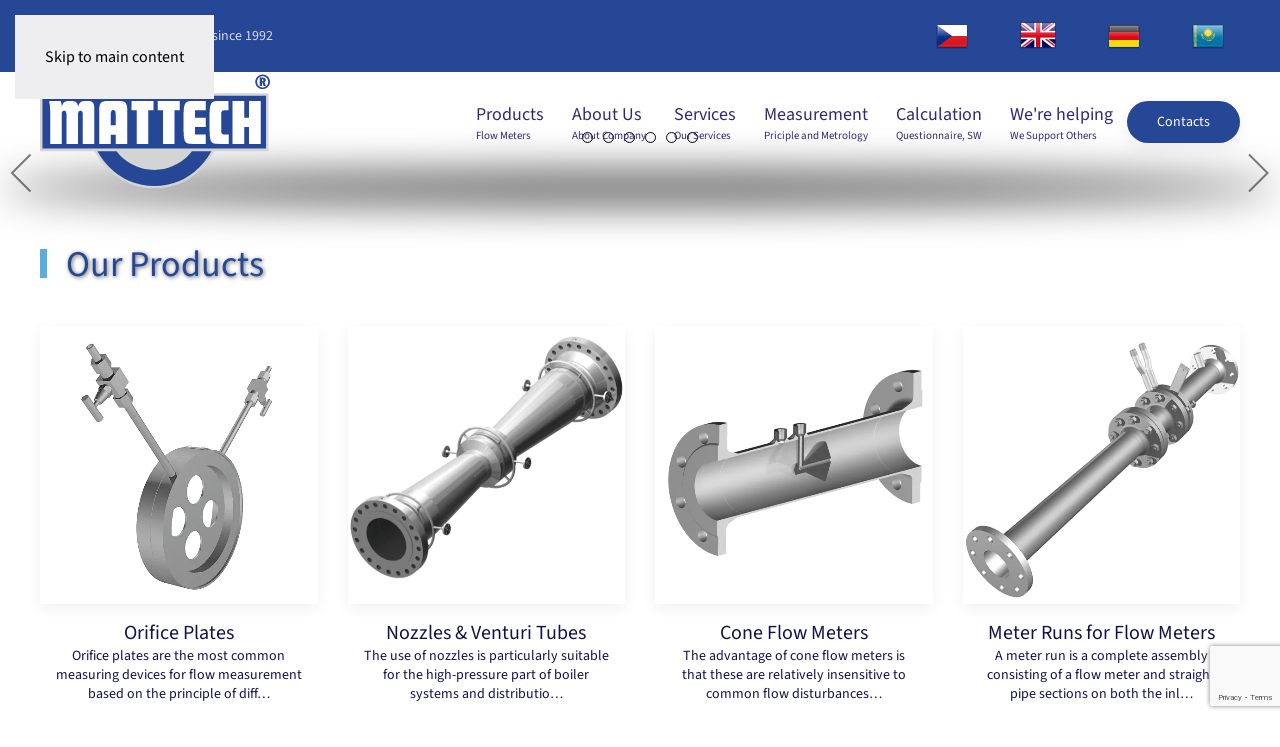

--- FILE ---
content_type: text/html; charset=utf-8
request_url: https://www.mattech.cz/en
body_size: 26314
content:
<!DOCTYPE html>
<html lang="en-gb" dir="ltr">
    <head>
        <meta name="viewport" content="width=device-width, initial-scale=1">
        <link rel="icon" href="/images/favicon-mattech-96x96.png" sizes="any">
                <link rel="apple-touch-icon" href="/images/favicon-mattech-180x180.png">
        <meta charset="utf-8">
	<meta name="author" content="Super User">
	<meta name="description" content="Výrobce měřidel průtoku plynů, kapalin a par">
	<title>Měřidla průtoku plynů, kapalin a par - Home EN</title>
	<link href="https://www.mattech.cz/cz/" rel="alternate" hreflang="cs-CZ">
	<link href="https://www.mattech.cz/en/" rel="alternate" hreflang="en-GB">
	<link href="https://www.mattech.cz/de/" rel="alternate" hreflang="de-DE">
	<link href="https://www.mattech.cz/ru/" rel="alternate" hreflang="ru-RU">
<link href="/media/vendor/joomla-custom-elements/css/joomla-alert.min.css?0.4.1" rel="stylesheet">
	<link href="/media/system/css/joomla-fontawesome.min.css?4.5.17" rel="preload" as="style" onload="this.onload=null;this.rel='stylesheet'">
	<link href="/templates/yootheme/css/theme.9.css?1750837504" rel="stylesheet">
	<link href="/templates/yootheme/vendor/assets/leaflet/leaflet/dist/leaflet.css?4.5.17" rel="preload" as="style" onload="this.onload=null;this.rel='stylesheet'">
	<link href="/media/plg_system_jcemediabox/css/jcemediabox.min.css?2c837ab2c7cadbdc35b5bd7115e9eff1" rel="stylesheet">
	<link href="/media/mod_languages/css/template.min.css?f8880c" rel="stylesheet">
<script src="/media/vendor/jquery/js/jquery.min.js?3.7.1"></script>
	<script src="/media/legacy/js/jquery-noconflict.min.js?504da4"></script>
	<script type="application/json" class="joomla-script-options new">{"joomla.jtext":{"ERROR":"Error","MESSAGE":"Message","NOTICE":"Notice","WARNING":"Warning","JCLOSE":"Close","JOK":"OK","JOPEN":"Open"},"system.paths":{"root":"","rootFull":"https:\/\/www.mattech.cz\/","base":"","baseFull":"https:\/\/www.mattech.cz\/"},"csrf.token":"9972d26ed4e1e8cae55b02ef20a76439"}</script>
	<script src="/media/system/js/core.min.js?2cb912"></script>
	<script src="/media/vendor/webcomponentsjs/js/webcomponents-bundle.min.js?2.8.0" nomodule defer></script>
	<script src="/media/system/js/joomla-hidden-mail.min.js?80d9c7" type="module"></script>
	<script src="/media/system/js/messages.min.js?9a4811" type="module"></script>
	<script src="/plugins/system/yooessentials/modules/form/assets/form.min.js?2.3.12-0423.0037" defer></script>
	<script src="https://www.google.com/recaptcha/api.js?render=6LefYqUpAAAAAD0ATE7esH7XJlk2IMDpyqYp2qO4" defer></script>
	<script src="/templates/yootheme/packages/theme-analytics/app/analytics.min.js?4.5.17" defer></script>
	<script src="/templates/yootheme/packages/theme-cookie/app/cookie.min.js?4.5.17" defer></script>
	<script src="/templates/yootheme/vendor/assets/uikit/dist/js/uikit.min.js?4.5.17"></script>
	<script src="/templates/yootheme/vendor/assets/uikit/dist/js/uikit-icons-creative-hub.min.js?4.5.17"></script>
	<script src="/templates/yootheme/js/theme.js?4.5.17"></script>
	<script src="/templates/yootheme/vendor/assets/leaflet/leaflet/dist/leaflet.js?4.5.17" defer></script>
	<script src="/templates/yootheme/packages/builder/elements/map/app/map-leaflet.min.js?4.5.17" defer></script>
	<script src="/media/plg_system_jcemediabox/js/jcemediabox.min.js?2c837ab2c7cadbdc35b5bd7115e9eff1"></script>
	<script type="application/ld+json">{"@context":"https://schema.org","@graph":[{"@type":"Organization","@id":"https://www.mattech.cz/#/schema/Organization/base","name":"Měřidla průtoku plynů, kapalin a par","url":"https://www.mattech.cz/"},{"@type":"WebSite","@id":"https://www.mattech.cz/#/schema/WebSite/base","url":"https://www.mattech.cz/","name":"Měřidla průtoku plynů, kapalin a par","publisher":{"@id":"https://www.mattech.cz/#/schema/Organization/base"}},{"@type":"WebPage","@id":"https://www.mattech.cz/#/schema/WebPage/base","url":"https://www.mattech.cz/en","name":"Měřidla průtoku plynů, kapalin a par - Home EN","description":"Výrobce měřidel průtoku plynů, kapalin a par","isPartOf":{"@id":"https://www.mattech.cz/#/schema/WebSite/base"},"about":{"@id":"https://www.mattech.cz/#/schema/Organization/base"},"inLanguage":"en-GB"},{"@type":"Article","@id":"https://www.mattech.cz/#/schema/com_content/article/205","name":"Home EN","headline":"Home EN","inLanguage":"en-GB","author":{"@type":"Person","name":"Super User"},"articleSection":"About Us","dateCreated":"2021-06-22T12:22:24+00:00","isPartOf":{"@id":"https://www.mattech.cz/#/schema/WebPage/base"}}]}</script>
	<script>window.yootheme ||= {}; var $theme = yootheme.theme = {"google_analytics":"UA-5845429-28","google_analytics_anonymize":"","cookie":{"mode":"notification","template":"<div class=\"tm-cookie-banner uk-section uk-section-xsmall uk-section-muted uk-position-bottom uk-position-fixed\">\n        <div class=\"uk-container uk-container-expand uk-text-center\">\n\n            This website only uses technical cookies that are necessary for its proper functioning.\n                            <button type=\"button\" class=\"js-accept uk-button uk-button-default uk-margin-small-left\" data-uk-toggle=\"target: !.uk-section; animation: true\">I understand<\/button>\n            \n            \n        <\/div>\n    <\/div>","position":"bottom"},"i18n":{"close":{"label":"Close"},"totop":{"label":"Back to top"},"marker":{"label":"Open"},"navbarToggleIcon":{"label":"Open Menu"},"paginationPrevious":{"label":"Previous page"},"paginationNext":{"label":"Next Page"},"searchIcon":{"toggle":"Open Search","submit":"Submit Search"},"slider":{"next":"Next slide","previous":"Previous slide","slideX":"Slide %s","slideLabel":"%s of %s"},"slideshow":{"next":"Next slide","previous":"Previous slide","slideX":"Slide %s","slideLabel":"%s of %s"},"lightboxPanel":{"next":"Next slide","previous":"Previous slide","slideLabel":"%s of %s","close":"Close"}}};</script>
	<script>jQuery(document).ready(function(){WfMediabox.init({"base":"\/","theme":"standard","width":"","height":"","lightbox":0,"shadowbox":0,"icons":1,"overlay":1,"overlay_opacity":0,"overlay_color":"","transition_speed":300,"close":2,"labels":{"close":"Close","next":"Next","previous":"Previous","cancel":"Cancel","numbers":"{{numbers}}","numbers_count":"{{current}} of {{total}}","download":"Download"},"swipe":true,"expand_on_click":true});});</script>
	<script data-preview="diff">UIkit.icon.add({"boxicons-solid--bxs-factory":"<svg xmlns=\"http:\/\/www.w3.org\/2000\/svg\" viewBox=\"0 0 24 24\" width=\"20\" height=\"20\"><path d=\"M17 10V6l-5 4V6l-5 4V4H2v16h20V6l-5 4zm-8 7H7v-3h2v3zm5 0h-2v-3h2v3zm5 0h-2v-3h2v3z\"\/><\/svg>","teenyicons-solid--certificate":"<svg fill=\"none\" xmlns=\"http:\/\/www.w3.org\/2000\/svg\" viewBox=\"0 0 15 15\" width=\"20\" height=\"20\"><path fill-rule=\"evenodd\" clip-rule=\"evenodd\" d=\"M0 1.5A1.5 1.5 0 011.5 0h12A1.5 1.5 0 0115 1.5V5.5l-.8-.601a4.5 4.5 0 00-6.3 6.3l.1.134V15H1.5A1.5 1.5 0 010 13.5v-12zM8 5H3V4h5v1zM3 8h3V7H3v1z\" fill=\"#000\"\/><path fill-rule=\"evenodd\" clip-rule=\"evenodd\" d=\"M11.5 5A3.5 3.5 0 009 10.95v3.55a.5.5 0 00.8.4l1.7-1.275 1.7 1.275a.5.5 0 00.8-.4v-3.55A3.5 3.5 0 0011.5 5zM10 13.5v-1.837c.455.216.963.337 1.5.337s1.045-.12 1.5-.337V13.5l-1.2-.9a.5.5 0 00-.6 0l-1.2.9z\" fill=\"#000\"\/><\/svg>","remixicon-document--book-read-fill":"<svg xmlns=\"http:\/\/www.w3.org\/2000\/svg\" viewBox=\"0 0 24 24\" width=\"20\" height=\"20\"><path fill=\"none\" d=\"M0 0h24v24H0z\"\/><path d=\"M2 3.993A1 1 0 012.992 3h18.016c.548 0 .992.445.992.993v16.014a1 1 0 01-.992.993H2.992A.993.993 0 012 20.007V3.993zM12 5v14h8V5h-8zm1 2h6v2h-6V7zm0 3h6v2h-6v-2z\"\/><\/svg>","zondicons--key":"<svg xmlns=\"http:\/\/www.w3.org\/2000\/svg\" viewBox=\"0 0 20 20\" width=\"20\" height=\"20\"><path d=\"M12.26 11.74L10 14H8v2H6v2l-2 2H0v-4l8.26-8.26a6 6 0 114 4zm4.86-4.62A3 3 0 0015 2a3 3 0 00-2.12.88l4.24 4.24z\"\/><\/svg>","ionicons-outline--person-add-outline":"<svg xmlns=\"http:\/\/www.w3.org\/2000\/svg\" viewBox=\"0 0 512 512\" width=\"20\" height=\"20\"><path d=\"M376 144c-3.92 52.87-44 96-88 96s-84.15-43.12-88-96c-4-55 35-96 88-96s92 42 88 96z\" fill=\"none\" stroke=\"#000\" stroke-linecap=\"round\" stroke-linejoin=\"round\" stroke-width=\"32\"\/><path d=\"M288 304c-87 0-175.3 48-191.64 138.6-2 10.92 4.21 21.4 15.65 21.4H464c11.44 0 17.62-10.48 15.65-21.4C463.3 352 375 304 288 304z\" fill=\"none\" stroke=\"#000\" stroke-miterlimit=\"10\" stroke-width=\"32\"\/><path fill=\"none\" stroke=\"#000\" stroke-linecap=\"round\" stroke-linejoin=\"round\" stroke-width=\"32\" d=\"M88 176v112M144 232H32\"\/><\/svg>","fontawesome-solid--street-view":"<svg xmlns=\"http:\/\/www.w3.org\/2000\/svg\" viewBox=\"0 0 512 512\" width=\"20\" height=\"20\"><path d=\"M367.9 329.76c-4.62 5.3-9.78 10.1-15.9 13.65v22.94c66.52 9.34 112 28.05 112 49.65 0 30.93-93.12 56-208 56S48 446.93 48 416c0-21.6 45.48-40.3 112-49.65v-22.94c-6.12-3.55-11.28-8.35-15.9-13.65C58.87 345.34 0 378.05 0 416c0 53.02 114.62 96 256 96s256-42.98 256-96c0-37.95-58.87-70.66-144.1-86.24zM256 128c35.35 0 64-28.65 64-64S291.35 0 256 0s-64 28.65-64 64 28.65 64 64 64zm-64 192v96c0 17.67 14.33 32 32 32h64c17.67 0 32-14.33 32-32v-96c17.67 0 32-14.33 32-32v-96c0-26.51-21.49-48-48-48h-11.8c-11.07 5.03-23.26 8-36.2 8s-25.13-2.97-36.2-8H208c-26.51 0-48 21.49-48 48v96c0 17.67 14.33 32 32 32z\"\/><\/svg>","ionicons-outline--mail-open-outline":"<svg xmlns=\"http:\/\/www.w3.org\/2000\/svg\" viewBox=\"0 0 512 512\" width=\"20\" height=\"20\"><path d=\"M441.6 171.61L266.87 85.37a24.57 24.57 0 00-21.74 0L70.4 171.61A40 40 0 0048 207.39V392c0 22.09 18.14 40 40.52 40h335c22.38 0 40.52-17.91 40.52-40V207.39a40 40 0 00-22.44-35.78z\" fill=\"none\" stroke=\"#000\" stroke-linecap=\"round\" stroke-linejoin=\"round\" stroke-width=\"32\"\/><path d=\"M397.33 368L268.07 267.46a24 24 0 00-29.47 0L109.33 368M309.33 295l136-103M61.33 192l139 105\" fill=\"none\" stroke=\"#000\" stroke-linecap=\"round\" stroke-linejoin=\"round\" stroke-width=\"32\"\/><\/svg>","fontawesome-solid--mobile-alt":"<svg xmlns=\"http:\/\/www.w3.org\/2000\/svg\" viewBox=\"0 0 320 512\" width=\"20\" height=\"20\"><path d=\"M272 0H48C21.5 0 0 21.5 0 48v416c0 26.5 21.5 48 48 48h224c26.5 0 48-21.5 48-48V48c0-26.5-21.5-48-48-48zM160 480c-17.7 0-32-14.3-32-32s14.3-32 32-32 32 14.3 32 32-14.3 32-32 32zm112-108c0 6.6-5.4 12-12 12H60c-6.6 0-12-5.4-12-12V60c0-6.6 5.4-12 12-12h200c6.6 0 12 5.4 12 12v312z\"\/><\/svg>","zondicons--send":"<svg xmlns=\"http:\/\/www.w3.org\/2000\/svg\" viewBox=\"0 0 20 20\" width=\"20\" height=\"20\"><path d=\"M0 0l20 10L0 20V0zm0 8v4l10-2L0 8z\"\/><\/svg>","zondicons--close":"<svg xmlns=\"http:\/\/www.w3.org\/2000\/svg\" viewBox=\"0 0 20 20\" width=\"20\" height=\"20\"><path d=\"M10 8.586L2.929 1.515 1.515 2.929 8.586 10l-7.071 7.071 1.414 1.414L10 11.414l7.071 7.071 1.414-1.414L11.414 10l7.071-7.071-1.414-1.414L10 8.586z\"\/><\/svg>","bootstrap--rulers":"<svg xmlns=\"http:\/\/www.w3.org\/2000\/svg\" fill=\"currentColor\" viewBox=\"0 0 16 16\" width=\"20\" height=\"20\"><path d=\"M1 0a1 1 0 00-1 1v14a1 1 0 001 1h5v-1H2v-1h4v-1H4v-1h2v-1H2v-1h4V9H4V8h2V7H2V6h4V2h1v4h1V4h1v2h1V2h1v4h1V4h1v2h1V2h1v4h1V1a1 1 0 00-1-1H1z\"\/><\/svg>"})</script>
	<script>jQuery(function () {      
   jQuery('nav.uk-navbar a').each(function() {      
       if(location.pathname == this.pathname)      
           UIkit.scroll(this, {offset: 90});    
   });      
});   
jQuery(function($) {  
    var menu = $('#tm-mobile').on('click', 'a[href^="#"]', function(e) {  
         setTimeout(function() { menu[0].__uikit__.modal.hide(); }, 0);  
    });  
});
jQuery(function() {
    jQuery('.uk-navbar-nav a, .uk-nav a,').each(function() {
        if (location.hostname == this.hostname && location.pathname == this.pathname) {
            UIkit.scroll(this, {offset: 90});
            UIkit.util.on(this, 'beforescroll', function() {
                UIkit.offcanvas('#tm-mobile').hide();
            });
        }
    });
});</script>
	<link href="https://www.mattech.cz/cz/" rel="alternate" hreflang="x-default">
	<script data-preview="diff">UIkit.icon.add({"bootstrap--building":"<svg xmlns=\"http:\/\/www.w3.org\/2000\/svg\" fill=\"currentColor\" viewBox=\"0 0 16 16\" width=\"20\" height=\"20\"><path fill-rule=\"evenodd\" d=\"M14.763.075A.5.5 0 0115 .5v15a.5.5 0 01-.5.5h-3a.5.5 0 01-.5-.5V14h-1v1.5a.5.5 0 01-.5.5h-9a.5.5 0 01-.5-.5V10a.5.5 0 01.342-.474L6 7.64V4.5a.5.5 0 01.276-.447l8-4a.5.5 0 01.487.022zM6 8.694L1 10.36V15h5V8.694zM7 15h2v-1.5a.5.5 0 01.5-.5h2a.5.5 0 01.5.5V15h2V1.309l-7 3.5V15z\"\/><path d=\"M2 11h1v1H2v-1zm2 0h1v1H4v-1zm-2 2h1v1H2v-1zm2 0h1v1H4v-1zm4-4h1v1H8V9zm2 0h1v1h-1V9zm-2 2h1v1H8v-1zm2 0h1v1h-1v-1zm2-2h1v1h-1V9zm0 2h1v1h-1v-1zM8 7h1v1H8V7zm2 0h1v1h-1V7zm2 0h1v1h-1V7zM8 5h1v1H8V5zm2 0h1v1h-1V5zm2 0h1v1h-1V5zm0-2h1v1h-1V3z\"\/><\/svg>","bootstrap-filled--droplet":"<svg xmlns=\"http:\/\/www.w3.org\/2000\/svg\" fill=\"currentColor\" viewBox=\"0 0 16 16\" width=\"20\" height=\"20\"><path fill-rule=\"evenodd\" d=\"M8 16a6 6 0 006-6c0-1.655-1.122-2.904-2.432-4.362C10.254 4.176 8.75 2.503 8 0c0 0-6 5.686-6 10a6 6 0 006 6zM6.646 4.646c-.376.377-1.272 1.489-2.093 3.13l.894.448c.78-1.559 1.616-2.58 1.907-2.87l-.708-.708z\"\/><\/svg>","bootstrap--gear-wide-connected":"<svg xmlns=\"http:\/\/www.w3.org\/2000\/svg\" fill=\"currentColor\" viewBox=\"0 0 16 16\" width=\"20\" height=\"20\"><path d=\"M7.068.727c.243-.97 1.62-.97 1.864 0l.071.286a.96.96 0 001.622.434l.205-.211c.695-.719 1.888-.03 1.613.931l-.08.284a.96.96 0 001.187 1.187l.283-.081c.96-.275 1.65.918.931 1.613l-.211.205a.96.96 0 00.434 1.622l.286.071c.97.243.97 1.62 0 1.864l-.286.071a.96.96 0 00-.434 1.622l.211.205c.719.695.03 1.888-.931 1.613l-.284-.08a.96.96 0 00-1.187 1.187l.081.283c.275.96-.918 1.65-1.613.931l-.205-.211a.96.96 0 00-1.622.434l-.071.286c-.243.97-1.62.97-1.864 0l-.071-.286a.96.96 0 00-1.622-.434l-.205.211c-.695.719-1.888.03-1.613-.931l.08-.284a.96.96 0 00-1.186-1.187l-.284.081c-.96.275-1.65-.918-.931-1.613l.211-.205a.96.96 0 00-.434-1.622l-.286-.071c-.97-.243-.97-1.62 0-1.864l.286-.071a.96.96 0 00.434-1.622l-.211-.205c-.719-.695-.03-1.888.931-1.613l.284.08a.96.96 0 001.187-1.186l-.081-.284c-.275-.96.918-1.65 1.613-.931l.205.211a.96.96 0 001.622-.434l.071-.286zM12.973 8.5H8.25l-2.834 3.779A4.998 4.998 0 0012.973 8.5zm0-1a4.998 4.998 0 00-7.557-3.779l2.834 3.78h4.723zM5.048 3.967c-.03.021-.058.043-.087.065l.087-.065zm-.431.355A4.984 4.984 0 003.002 8c0 1.455.622 2.765 1.615 3.678L7.375 8 4.617 4.322zm.344 7.646l.087.065-.087-.065z\"\/><\/svg>","fontawesome-solid--calculator":"<svg xmlns=\"http:\/\/www.w3.org\/2000\/svg\" viewBox=\"0 0 448 512\" width=\"20\" height=\"20\"><path d=\"M400 0H48C22.4 0 0 22.4 0 48v416c0 25.6 22.4 48 48 48h352c25.6 0 48-22.4 48-48V48c0-25.6-22.4-48-48-48zM128 435.2c0 6.4-6.4 12.8-12.8 12.8H76.8c-6.4 0-12.8-6.4-12.8-12.8v-38.4c0-6.4 6.4-12.8 12.8-12.8h38.4c6.4 0 12.8 6.4 12.8 12.8v38.4zm0-128c0 6.4-6.4 12.8-12.8 12.8H76.8c-6.4 0-12.8-6.4-12.8-12.8v-38.4c0-6.4 6.4-12.8 12.8-12.8h38.4c6.4 0 12.8 6.4 12.8 12.8v38.4zm128 128c0 6.4-6.4 12.8-12.8 12.8h-38.4c-6.4 0-12.8-6.4-12.8-12.8v-38.4c0-6.4 6.4-12.8 12.8-12.8h38.4c6.4 0 12.8 6.4 12.8 12.8v38.4zm0-128c0 6.4-6.4 12.8-12.8 12.8h-38.4c-6.4 0-12.8-6.4-12.8-12.8v-38.4c0-6.4 6.4-12.8 12.8-12.8h38.4c6.4 0 12.8 6.4 12.8 12.8v38.4zm128 128c0 6.4-6.4 12.8-12.8 12.8h-38.4c-6.4 0-12.8-6.4-12.8-12.8V268.8c0-6.4 6.4-12.8 12.8-12.8h38.4c6.4 0 12.8 6.4 12.8 12.8v166.4zm0-256c0 6.4-6.4 12.8-12.8 12.8H76.8c-6.4 0-12.8-6.4-12.8-12.8V76.8C64 70.4 70.4 64 76.8 64h294.4c6.4 0 12.8 6.4 12.8 12.8v102.4z\"\/><\/svg>","fontawesome-solid--people-arrows":"<svg xmlns=\"http:\/\/www.w3.org\/2000\/svg\" viewBox=\"0 0 576 512\" width=\"20\" height=\"20\"><path d=\"M96 128a64 64 0 10-64-64 64 64 0 0064 64zm0 176.08a44.11 44.11 0 0113.64-32L181.77 204c1.65-1.55 3.77-2.31 5.61-3.57A63.91 63.91 0 00128 160H64a64 64 0 00-64 64v96a32 32 0 0032 32v128a32 32 0 0032 32h64a32 32 0 0032-32v-96.39l-50.36-47.53a44.08 44.08 0 01-13.64-32zM480 128a64 64 0 10-64-64 64 64 0 0064 64zm32 32h-64a63.91 63.91 0 00-59.38 40.42c1.84 1.27 4 2 5.62 3.59l72.12 68.06a44.37 44.37 0 010 64L416 383.62V480a32 32 0 0032 32h64a32 32 0 0032-32V352a32 32 0 0032-32v-96a64 64 0 00-64-64zm-67.6 135.34l-72.12-68.06A12 12 0 00352 236v36H224v-36a12 12 0 00-20.28-8.73l-72.12 68.07a12.4 12.4 0 000 17.47l72.12 68.07a12 12 0 0020.28-8.74V336h128v36.14a12 12 0 0020.28 8.74l72.12-68.07a12.4 12.4 0 000-17.47z\"\/><\/svg>","remixicon-buildings--home-wifi-line":"<svg xmlns=\"http:\/\/www.w3.org\/2000\/svg\" viewBox=\"0 0 24 24\" width=\"20\" height=\"20\"><path fill=\"none\" d=\"M0 0h24v24H0z\"\/><path d=\"M6 19h12V9.157l-6-5.454-6 5.454V19zm13 2H5a1 1 0 01-1-1v-9H1l10.327-9.388a1 1 0 011.346 0L23 11h-3v9a1 1 0 01-1 1zM8 10a7 7 0 017 7h-2a5 5 0 00-5-5v-2zm0 4a3 3 0 013 3H8v-3z\"\/><\/svg>","remixicon-map--map-pin-2-fill":"<svg xmlns=\"http:\/\/www.w3.org\/2000\/svg\" viewBox=\"0 0 24 24\" width=\"20\" height=\"20\"><path fill=\"none\" d=\"M0 0h24v24H0z\"\/><path d=\"M18.364 17.364L12 23.728l-6.364-6.364a9 9 0 1112.728 0zM12 13a2 2 0 100-4 2 2 0 000 4z\"\/><\/svg>","zondicons--information-solid":"<svg xmlns=\"http:\/\/www.w3.org\/2000\/svg\" viewBox=\"0 0 20 20\" width=\"20\" height=\"20\"><path d=\"M2.93 17.07A10 10 0 1117.07 2.93 10 10 0 012.93 17.07zM9 11v4h2V9H9v2zm0-6v2h2V5H9z\"\/><\/svg>","zondicons--servers":"<svg xmlns=\"http:\/\/www.w3.org\/2000\/svg\" viewBox=\"0 0 20 20\" width=\"20\" height=\"20\"><path d=\"M0 2C0 .9.9 0 2 0h16a2 2 0 012 2v2a2 2 0 01-2 2H2a2 2 0 01-2-2V2zm0 7c0-1.1.9-2 2-2h16a2 2 0 012 2v2a2 2 0 01-2 2H2a2 2 0 01-2-2V9zm0 7c0-1.1.9-2 2-2h16a2 2 0 012 2v2a2 2 0 01-2 2H2a2 2 0 01-2-2v-2zM12 2v2h2V2h-2zm4 0v2h2V2h-2zm-4 7v2h2V9h-2zm4 0v2h2V9h-2zm-4 7v2h2v-2h-2zm4 0v2h2v-2h-2z\"\/><\/svg>","bootstrap--file-earmark-person":"<svg xmlns=\"http:\/\/www.w3.org\/2000\/svg\" fill=\"currentColor\" viewBox=\"0 0 16 16\" width=\"20\" height=\"20\"><path d=\"M11 8a3 3 0 11-6 0 3 3 0 016 0z\"\/><path d=\"M14 14V4.5L9.5 0H4a2 2 0 00-2 2v12a2 2 0 002 2h8a2 2 0 002-2zM9.5 3A1.5 1.5 0 0011 4.5h2v9.255S12 12 8 12s-5 1.755-5 1.755V2a1 1 0 011-1h5.5v2z\"\/><\/svg>","fontawesome-solid--phone-alt":"<svg xmlns=\"http:\/\/www.w3.org\/2000\/svg\" viewBox=\"0 0 512 512\" width=\"20\" height=\"20\"><path d=\"M497.39 361.8l-112-48a24 24 0 00-28 6.9l-49.6 60.6A370.66 370.66 0 01130.6 204.11l60.6-49.6a23.94 23.94 0 006.9-28l-48-112A24.16 24.16 0 00122.6.61l-104 24A24 24 0 000 48c0 256.5 207.9 464 464 464a24 24 0 0023.4-18.6l24-104a24.29 24.29 0 00-14.01-27.6z\"\/><\/svg>","zondicons--printer":"<svg xmlns=\"http:\/\/www.w3.org\/2000\/svg\" viewBox=\"0 0 20 20\" width=\"20\" height=\"20\"><path d=\"M4 16H0V6h20v10h-4v4H4v-4zm2-4v6h8v-6H6zM4 0h12v5H4V0zM2 8v2h2V8H2zm4 0v2h2V8H6z\"\/><\/svg>","zondicons--envelope":"<svg xmlns=\"http:\/\/www.w3.org\/2000\/svg\" viewBox=\"0 0 20 20\" width=\"20\" height=\"20\"><path d=\"M18 2a2 2 0 012 2v12a2 2 0 01-2 2H2a2 2 0 01-2-2V4c0-1.1.9-2 2-2h16zm-4.37 9.1L20 16v-2l-5.12-3.9L20 6V4l-10 8L0 4v2l5.12 4.1L0 14v2l6.37-4.9L10 14l3.63-2.9z\"\/><\/svg>","octicons--law":"<svg xmlns=\"http:\/\/www.w3.org\/2000\/svg\" viewBox=\"0 0 16 16\" width=\"20\" height=\"20\"><path fill-rule=\"evenodd\" d=\"M8.75.75a.75.75 0 00-1.5 0V2h-.984c-.305 0-.604.08-.869.23l-1.288.737A.25.25 0 013.984 3H1.75a.75.75 0 000 1.5h.428L.066 9.192a.75.75 0 00.154.838l.53-.53-.53.53v.001l.002.002.002.002.006.006.016.015.045.04a3.514 3.514 0 00.686.45A4.492 4.492 0 003 11c.88 0 1.556-.22 2.023-.454a3.515 3.515 0 00.686-.45l.045-.04.016-.015.006-.006.002-.002.001-.002L5.25 9.5l.53.53a.75.75 0 00.154-.838L3.822 4.5h.162c.305 0 .604-.08.869-.23l1.289-.737a.25.25 0 01.124-.033h.984V13h-2.5a.75.75 0 000 1.5h6.5a.75.75 0 000-1.5h-2.5V3.5h.984a.25.25 0 01.124.033l1.29.736c.264.152.563.231.868.231h.162l-2.112 4.692a.75.75 0 00.154.838l.53-.53-.53.53v.001l.002.002.002.002.006.006.016.015.045.04a3.517 3.517 0 00.686.45A4.492 4.492 0 0013 11c.88 0 1.556-.22 2.023-.454a3.512 3.512 0 00.686-.45l.045-.04.01-.01.006-.005.006-.006.002-.002.001-.002-.529-.531.53.53a.75.75 0 00.154-.838L13.823 4.5h.427a.75.75 0 000-1.5h-2.234a.25.25 0 01-.124-.033l-1.29-.736A1.75 1.75 0 009.735 2H8.75V.75zM1.695 9.227c.285.135.718.273 1.305.273s1.02-.138 1.305-.273L3 6.327l-1.305 2.9zm10 0c.285.135.718.273 1.305.273s1.02-.138 1.305-.273L13 6.327l-1.305 2.9z\"\/><\/svg>","ionicons-filled--people":"<svg xmlns=\"http:\/\/www.w3.org\/2000\/svg\" viewBox=\"0 0 512 512\" width=\"20\" height=\"20\"><path d=\"M336 256c-20.56 0-40.44-9.18-56-25.84-15.13-16.25-24.37-37.92-26-61-1.74-24.62 5.77-47.26 21.14-63.76S312 80 336 80c23.83 0 45.38 9.06 60.7 25.52 15.47 16.62 23 39.22 21.26 63.63-1.67 23.11-10.9 44.77-26 61C376.44 246.82 356.57 256 336 256zm66-88zM467.83 432H204.18a27.71 27.71 0 01-22-10.67 30.22 30.22 0 01-5.26-25.79c8.42-33.81 29.28-61.85 60.32-81.08C264.79 297.4 299.86 288 336 288c36.85 0 71 9 98.71 26.05 31.11 19.13 52 47.33 60.38 81.55a30.27 30.27 0 01-5.32 25.78A27.68 27.68 0 01467.83 432zM147 260c-35.19 0-66.13-32.72-69-72.93-1.42-20.6 5-39.65 18-53.62 12.86-13.83 31-21.45 51-21.45s38 7.66 50.93 21.57c13.1 14.08 19.5 33.09 18 53.52-2.87 40.2-33.8 72.91-68.93 72.91zM212.66 291.45c-17.59-8.6-40.42-12.9-65.65-12.9-29.46 0-58.07 7.68-80.57 21.62-25.51 15.83-42.67 38.88-49.6 66.71a27.39 27.39 0 004.79 23.36A25.32 25.32 0 0041.72 400h111a8 8 0 007.87-6.57c.11-.63.25-1.26.41-1.88 8.48-34.06 28.35-62.84 57.71-83.82a8 8 0 00-.63-13.39c-1.57-.92-3.37-1.89-5.42-2.89z\"\/><\/svg>"})</script>

    </head>
    <body class="">

        <div class="uk-hidden-visually uk-notification uk-notification-top-left uk-width-auto">
            <div class="uk-notification-message">
                <a href="#tm-main" class="uk-link-reset">Skip to main content</a>
            </div>
        </div>

                <div class="tm-page-container uk-clearfix">

            
            
        
        
        <div class="tm-page uk-margin-auto">

                        


<header class="tm-header-mobile uk-hidden@m tm-header-overlay" uk-header uk-inverse="target: .uk-navbar-container; sel-active: .uk-navbar-transparent">


    
        <div class="uk-navbar-container uk-navbar-transparent">

            <div class="uk-container uk-container-expand">
                <nav class="uk-navbar" uk-navbar="{&quot;align&quot;:&quot;left&quot;,&quot;container&quot;:&quot;.tm-header-mobile&quot;,&quot;boundary&quot;:&quot;.tm-header-mobile .uk-navbar-container&quot;}">

                                        <div class="uk-navbar-left ">

                        
                                                    <a uk-toggle href="#tm-dialog-mobile" class="uk-navbar-toggle">

        
        <div uk-navbar-toggle-icon></div>

        
    </a>
                        
                        
                    </div>
                    
                                        <div class="uk-navbar-center">

                                                    <a href="https://www.mattech.cz/en/" aria-label="Back to home" class="uk-logo uk-navbar-item">
    <img alt="MATTECH" loading="eager" width="170" height="98" src="/images/logo_mattech.svg"></a>
                        
                        
                    </div>
                    
                    
                </nav>
            </div>

        </div>

    



    
        <div id="tm-dialog-mobile" class="uk-modal uk-modal-full" uk-modal>
        <div class="uk-modal-dialog uk-flex">

                        <button class="uk-modal-close-full uk-close-large" type="button" uk-close uk-toggle="cls: uk-modal-close-full uk-close-large uk-modal-close-default; mode: media; media: @s"></button>
            
            <div class="uk-modal-body uk-padding-large uk-margin-auto uk-flex uk-flex-column uk-box-sizing-content uk-width-auto@s" uk-height-viewport uk-toggle="{&quot;cls&quot;:&quot;uk-padding-large&quot;,&quot;mode&quot;:&quot;media&quot;,&quot;media&quot;:&quot;@s&quot;}">

                                <div class="uk-margin-auto-bottom uk-text-center">
                    
<div class="uk-grid uk-child-width-1-1" uk-grid>    <div>
<div class="uk-panel" id="module-102">

    
    
<div class="uk-panel mod-languages">

    
    
        <ul class="uk-subnav">
                                            <li >
                    <a style="display: flex !important;" href="/cz/">
                                                    <img title="Czech" src="/media/mod_languages/images/cz.png" alt="Czech">                                            </a>
                </li>
                                                            <li class="uk-active">
                    <a style="display: flex !important;" href="https://www.mattech.cz/en">
                                                    <img title="English (United Kingdom)" src="/media/mod_languages/images/en_gb.png" alt="English (United Kingdom)">                                            </a>
                </li>
                                                            <li >
                    <a style="display: flex !important;" href="/de/">
                                                    <img title="Německy" src="/media/mod_languages/images/de_de.png" alt="Německy">                                            </a>
                </li>
                                                            <li >
                    <a style="display: flex !important;" href="/ru/">
                                                    <img title="Қазақстан" src="/media/mod_languages/images/kk_kz.png" alt="Қазақстан">                                            </a>
                </li>
                                    </ul>

    
    
</div>

</div>
</div>    <div>
<div class="uk-panel" id="module-130">

    
    
<ul class="uk-nav uk-nav-default uk-nav-center">
    
	<li class="item-241 uk-parent"><a href="/en/products.html"><div>Products<div class="uk-nav-subtitle">Flow Meters</div></div></a>
	<ul class="uk-nav-sub">

		<li class="item-243"><a href="/en/products/orifice-plates.html">Orifice Plates</a></li>
		<li class="item-245"><a href="/en/products/nozzles-venturi-tubes.html">Nozzles &amp; Venturi Tubes</a></li>
		<li class="item-242"><a href="/en/products/cone-flow-meters.html">Cone Flow Meters</a></li>
		<li class="item-244"><a href="/en/products/meter-tubes-for-flow-meters.html">Meter Tubes for Flow Meters</a></li>
		<li class="item-246"><a href="/en/products/condensation-vessels.html">Condensation Vessels</a></li>
		<li class="item-247"><a href="/en/products/mud-discharge-vessels.html">Mud Discharge Vessels</a></li>
		<li class="item-248"><a href="/en/products/separation-vessels.html">Separation Vessels</a></li>
		<li class="item-249"><a href="/en/products/flow-conditioners-flow-straighteners.html">Flow Conditioners &amp; Flow Straighteners</a></li>
		<li class="item-250"><a href="/en/products/ejectors.html">Ejectors</a></li>
		<li class="item-251"><a href="/en/products/speed-sensors.html">Speed Sensors</a></li>
		<li class="item-252"><a href="/en/products/steam-cooler.html">Steam Cooler</a></li>
		<li class="item-253"><a href="/en/products/chambers-for-level-gauges.html">Chambers for Level Gauges</a></li>
		<li class="item-254"><a href="/en/products/dall-tube.html">Dall Tube</a></li>
		<li class="item-255"><a href="/en/products/gas-distributor.html">Gas Distributor</a></li>
		<li class="item-256"><a href="/en/products/power-industry-and-aviation.html">Power Industry and Aviation</a></li>
		<li class="item-257"><a href="/en/products/accessories.html">Accessories</a></li></ul></li>
	<li class="item-258 uk-parent"><a href="/en/about-us.html"><div>About Us<div class="uk-nav-subtitle">About Company</div></div></a>
	<ul class="uk-nav-sub">

		<li class="item-259"><a href="/en/about-us.html#o-nas">Company Profile</a></li>
		<li class="item-260"><a href="/en/about-us.html#certifikaty">Quality Management System</a></li>
		<li class="item-263"><a href="/en/about-us.html#projekty-eu">EU Projects</a></li>
		<li class="item-261"><a href="/en/about-us/references.html">References</a></li>
		<li class="item-262"><a href="/en/about-us.html#fotogalerie">Photogallery</a></li>
		<li class="item-266"><a href="#kontakty">Contacts</a></li></ul></li>
	<li class="item-267 uk-parent"><a href="/en/services.html"><div>Services<div class="uk-nav-subtitle">Our Services</div></div></a>
	<ul class="uk-nav-sub">

		<li class="item-268"><a href="/en/services.html#skoleni">Methodical Trainings</a></li>
		<li class="item-283"><a href="/en/services.html#klic">Turnkey deliveries</a></li>
		<li class="item-269"><a href="/en/services.html#montaze-meridel">Installation of meters</a></li>
		<li class="item-270"><a href="/en/services.html#opravy">Repairs of Flow Meters</a></li></ul></li>
	<li class="item-271 uk-parent"><a href="/en/measurement.html"><div>Measurement<div class="uk-nav-subtitle">Priciple and Metrology</div></div></a>
	<ul class="uk-nav-sub">

		<li class="item-273"><a href="/en/measurement.html#metrologie">Verification of Flow Meters</a></li>
		<li class="item-299"><a href="/en/measurement.html#metrologicky-servis">Metrological Service</a></li>
		<li class="item-272"><a href="/en/measurement.html#mereni">Principle of Measurement</a></li></ul></li>
	<li class="item-274 uk-parent"><a href="/en/calculation.html"><div>Calculation<div class="uk-nav-subtitle">Questionnaire, SW</div></div></a>
	<ul class="uk-nav-sub">

		<li class="item-277"><a href="/en/calculation.html#delta">MATTECH® DELTA Software®</a></li>
		<li class="item-276"><a href="/en/calculation.html#dotaznik">Questionnaire for Calculation</a></li></ul></li>
	<li class="item-278"><a href="/en/we-re-helping.html"><div>We're helping<div class="uk-nav-subtitle">We Support Others</div></div></a></li></ul>

</div>
</div>    <div>
<div class="uk-panel" id="module-125">

    
    
<div class="uk-margin-remove-last-child custom" ><p><a href="#kontakty" class="uk-button uk-button-primary">Contacts</a></p></div>

</div>
</div></div>
                </div>
                
                
            </div>

        </div>
    </div>
    
    

</header>


<div class="tm-toolbar tm-toolbar-default uk-visible@m">
    <div class="uk-container uk-flex uk-flex-middle">

                <div>
            <div class="uk-grid-medium uk-child-width-auto uk-flex-middle" uk-grid="margin: uk-margin-small-top">

                                <div>
<div class="uk-panel" id="module-135">

    
    
<div class="uk-margin-remove-last-child custom" ><p>Manufacturer of flow meters since 1992</p></div>

</div>
</div>
                
                
            </div>
        </div>
        
                <div class="uk-margin-auto-left">
            <div class="uk-grid-medium uk-child-width-auto uk-flex-middle" uk-grid="margin: uk-margin-small-top">
                <div>
<div class="uk-panel" id="module-101">

    
    
<div class="uk-panel mod-languages">

    
    
        <ul class="uk-subnav">
                                            <li >
                    <a style="display: flex !important;" href="/cz/">
                                                    <img title="Czech" src="/media/mod_languages/images/cz.png" alt="Czech">                                            </a>
                </li>
                                                            <li class="uk-active">
                    <a style="display: flex !important;" href="https://www.mattech.cz/en">
                                                    <img title="English (United Kingdom)" src="/media/mod_languages/images/en_gb.png" alt="English (United Kingdom)">                                            </a>
                </li>
                                                            <li >
                    <a style="display: flex !important;" href="/de/">
                                                    <img title="Německy" src="/media/mod_languages/images/de_de.png" alt="Německy">                                            </a>
                </li>
                                                            <li >
                    <a style="display: flex !important;" href="/ru/">
                                                    <img title="Қазақстан" src="/media/mod_languages/images/kk_kz.png" alt="Қазақстан">                                            </a>
                </li>
                                    </ul>

    
    
</div>

</div>
</div>
            </div>
        </div>
        
    </div>
</div>

<header class="tm-header uk-visible@m tm-header-overlay" uk-header uk-inverse="target: .uk-navbar-container, .tm-headerbar; sel-active: .uk-navbar-transparent, .tm-headerbar">



        <div uk-sticky media="@m" show-on-up animation="uk-animation-slide-top" cls-active="uk-navbar-sticky" sel-target=".uk-navbar-container" cls-inactive="uk-navbar-transparent" tm-section-start>
    
        <div class="uk-navbar-container">

            <div class="uk-container">
                <nav class="uk-navbar" uk-navbar="{&quot;align&quot;:&quot;left&quot;,&quot;container&quot;:&quot;.tm-header &gt; [uk-sticky]&quot;,&quot;boundary&quot;:&quot;.tm-header .uk-navbar-container&quot;}">

                                        <div class="uk-navbar-left ">

                                                    <a href="https://www.mattech.cz/en/" aria-label="Back to home" class="uk-logo uk-navbar-item">
    <img alt="MATTECH" loading="eager" width="230" height="133" src="/images/logo_mattech.svg"></a>
                        
                        
                        
                    </div>
                    
                    
                                        <div class="uk-navbar-right">

                                                    
<ul class="uk-navbar-nav" id="module-116">
    
	<li class="item-241 uk-parent"><a href="/en/products.html"><div>Products<div class="uk-navbar-subtitle">Flow Meters</div></div></a>
	<div class="uk-drop uk-navbar-dropdown uk-navbar-dropdown-width-2"><div class="uk-drop-grid uk-child-width-1-2" uk-grid><div><ul class="uk-nav uk-navbar-dropdown-nav">

		<li class="item-243"><a href="/en/products/orifice-plates.html">Orifice Plates</a></li>
		<li class="item-245"><a href="/en/products/nozzles-venturi-tubes.html">Nozzles &amp; Venturi Tubes</a></li>
		<li class="item-242"><a href="/en/products/cone-flow-meters.html">Cone Flow Meters</a></li>
		<li class="item-244"><a href="/en/products/meter-tubes-for-flow-meters.html">Meter Tubes for Flow Meters</a></li>
		<li class="item-246"><a href="/en/products/condensation-vessels.html">Condensation Vessels</a></li>
		<li class="item-247"><a href="/en/products/mud-discharge-vessels.html">Mud Discharge Vessels</a></li>
		<li class="item-248"><a href="/en/products/separation-vessels.html">Separation Vessels</a></li>
		<li class="item-249"><a href="/en/products/flow-conditioners-flow-straighteners.html">Flow Conditioners &amp; Flow Straighteners</a></li></ul></div><div><ul class="uk-nav uk-navbar-dropdown-nav">

		<li class="item-250"><a href="/en/products/ejectors.html">Ejectors</a></li>
		<li class="item-251"><a href="/en/products/speed-sensors.html">Speed Sensors</a></li>
		<li class="item-252"><a href="/en/products/steam-cooler.html">Steam Cooler</a></li>
		<li class="item-253"><a href="/en/products/chambers-for-level-gauges.html">Chambers for Level Gauges</a></li>
		<li class="item-254"><a href="/en/products/dall-tube.html">Dall Tube</a></li>
		<li class="item-255"><a href="/en/products/gas-distributor.html">Gas Distributor</a></li>
		<li class="item-256"><a href="/en/products/power-industry-and-aviation.html">Power Industry and Aviation</a></li>
		<li class="item-257"><a href="/en/products/accessories.html">Accessories</a></li></ul></div></div></div></li>
	<li class="item-258 uk-parent"><a href="/en/about-us.html"><div>About Us<div class="uk-navbar-subtitle">About Company</div></div></a>
	<div class="uk-drop uk-navbar-dropdown uk-navbar-dropdown-width-2"><div class="uk-drop-grid uk-child-width-1-2" uk-grid><div><ul class="uk-nav uk-navbar-dropdown-nav">

		<li class="item-259"><a href="/en/about-us.html#o-nas" uk-scroll>Company Profile</a></li>
		<li class="item-260"><a href="/en/about-us.html#certifikaty" uk-scroll>Quality Management System</a></li>
		<li class="item-263"><a href="/en/about-us.html#projekty-eu" uk-scroll>EU Projects</a></li></ul></div><div><ul class="uk-nav uk-navbar-dropdown-nav">

		<li class="item-261"><a href="/en/about-us/references.html">References</a></li>
		<li class="item-262"><a href="/en/about-us.html#fotogalerie" uk-scroll>Photogallery</a></li>
		<li class="item-266"><a href="#kontakty" uk-scroll>Contacts</a></li></ul></div></div></div></li>
	<li class="item-267 uk-parent"><a href="/en/services.html"><div>Services<div class="uk-navbar-subtitle">Our Services</div></div></a>
	<div class="uk-drop uk-navbar-dropdown"><div><ul class="uk-nav uk-navbar-dropdown-nav">

		<li class="item-268"><a href="/en/services.html#skoleni" uk-scroll>Methodical Trainings</a></li>
		<li class="item-283"><a href="/en/services.html#klic" uk-scroll>Turnkey deliveries</a></li>
		<li class="item-269"><a href="/en/services.html#montaze-meridel" uk-scroll>Installation of meters</a></li>
		<li class="item-270"><a href="/en/services.html#opravy" uk-scroll>Repairs of Flow Meters</a></li></ul></div></div></li>
	<li class="item-271 uk-parent"><a href="/en/measurement.html"><div>Measurement<div class="uk-navbar-subtitle">Priciple and Metrology</div></div></a>
	<div class="uk-drop uk-navbar-dropdown"><div><ul class="uk-nav uk-navbar-dropdown-nav">

		<li class="item-273"><a href="/en/measurement.html#metrologie" uk-scroll>Verification of Flow Meters</a></li>
		<li class="item-299"><a href="/en/measurement.html#metrologicky-servis" uk-scroll>Metrological Service</a></li>
		<li class="item-272"><a href="/en/measurement.html#mereni" uk-scroll>Principle of Measurement</a></li></ul></div></div></li>
	<li class="item-274 uk-parent"><a href="/en/calculation.html"><div>Calculation<div class="uk-navbar-subtitle">Questionnaire, SW</div></div></a>
	<div class="uk-drop uk-navbar-dropdown"><div><ul class="uk-nav uk-navbar-dropdown-nav">

		<li class="item-277"><a href="/en/calculation.html#delta" uk-scroll>MATTECH® DELTA Software®</a></li>
		<li class="item-276"><a href="/en/calculation.html#dotaznik" uk-scroll>Questionnaire for Calculation</a></li></ul></div></div></li>
	<li class="item-278"><a href="/en/we-re-helping.html"><div>We're helping<div class="uk-navbar-subtitle">We Support Others</div></div></a></li></ul>

                        
                                                    
<div class="uk-navbar-item uk-visible@l" id="module-117">

    
    
<div class="uk-margin-remove-last-child custom" ><p><a class="uk-button uk-button-default" href="#kontakty">Contacts</a></p></div>

</div>

                        
                    </div>
                    
                </nav>
            </div>

        </div>

        </div>
    







</header>

            
            

            <main id="tm-main" >

                
                <div id="system-message-container" aria-live="polite"></div>

                <!-- Builder #page -->
<div class="uk-section-default uk-inverse-dark uk-section uk-padding-remove-vertical">
    
        
        
        
            
                
                    <div class="uk-grid tm-grid-expand uk-child-width-1-1 uk-grid-margin">
<div class="uk-width-1-1">
    
        
            
            
            
                
                    
<div class="uk-margin-remove-vertical uk-text-center" uk-slideshow="minHeight: 400; maxHeight: 600; animation: push; autoplay: 1;  autoplayInterval: 7000;">
    <div class="uk-position-relative uk-visible-toggle" tabindex="-1">
                <div class="uk-box-shadow-bottom uk-display-block">        
            <div class="uk-slideshow-items">                
                    <div class="el-item uk-inverse-light" style="background-color: rgba(38, 71, 150, 0.33);">

    
                <div class="uk-position-cover uk-blend-overlay" uk-slideshow-parallax="scale: 1.2,1.2,1">        
            
                
<picture>
<source type="image/webp" srcset="/templates/yootheme/cache/93/01-9334b58e.webp 768w, /templates/yootheme/cache/ae/01-aeff7cee.webp 1024w, /templates/yootheme/cache/be/01-beade66c.webp 1366w, /templates/yootheme/cache/97/01-97112715.webp 1600w, /templates/yootheme/cache/16/01-1663b31d.webp 1897w" sizes="(max-aspect-ratio: 1897/993) 191vh">
<img src="/templates/yootheme/cache/77/01-7786af3b.jpeg" width="1897" height="993" alt loading="lazy" class="el-image" uk-cover>
</picture>
            
                </div>        <div class="uk-position-cover" uk-slideshow-parallax="opacity: 0,0,0.5; backgroundColor: #000,#000"></div>        
        
                <div class="uk-position-cover uk-flex uk-padding uk-flex-center uk-flex-middle">            <div class="el-overlay uk-panel uk-light uk-margin-remove-first-child" uk-slideshow-parallax="scale: 2.1,1,1; opacity: 0.4,1,1; easing: 0">
            

<h2 class="el-title uk-heading-medium uk-heading-divider uk-margin-top uk-margin-remove-bottom">        MANUFACTURER OF GAS, LIQUIDS <br>AND STEAM FLOW METERS    </h2>
<div class="el-meta uk-heading-small uk-margin-top uk-margin-remove-bottom">since 1992</div>



            </div>        </div>        
    
</div>
                
                    <div class="el-item uk-inverse-light" style="background-color: rgba(38, 71, 150, 0.33);">

    
                <div class="uk-position-cover uk-blend-overlay" uk-slideshow-parallax="scale: 1.2,1.2,1">        
            
                
<picture>
<source type="image/webp" srcset="/templates/yootheme/cache/e9/04-e9352e7a.webp 768w, /templates/yootheme/cache/14/04-14554b70.webp 1024w, /templates/yootheme/cache/04/04-0407d1f2.webp 1366w, /templates/yootheme/cache/2d/04-2dbb108b.webp 1600w, /templates/yootheme/cache/42/04-42448240.webp 1897w" sizes="(max-aspect-ratio: 1897/993) 191vh">
<img src="/templates/yootheme/cache/c1/04-c10dbad5.jpeg" width="1897" height="993" alt loading="lazy" class="el-image" uk-cover>
</picture>
            
                </div>        <div class="uk-position-cover" uk-slideshow-parallax="opacity: 0,0,0.5; backgroundColor: #000,#000"></div>        
        
                <div class="uk-position-cover uk-flex uk-padding uk-flex-center uk-flex-middle">            <div class="el-overlay uk-panel uk-light uk-margin-remove-first-child" uk-slideshow-parallax="scale: 2.1,1,1; opacity: 0.4,1,1; easing: 0">
            

<h2 class="el-title uk-heading-medium uk-heading-divider uk-margin-top uk-margin-remove-bottom">        FROM DESIGN TO IMPLEMENTATION     </h2>
<div class="el-meta uk-heading-small uk-margin-top uk-margin-remove-bottom">according to ISO 9001, ISO 3834 - 2, PED 2014/68 / EU, Decree 358/2016 Coll., <br>ČSN EN 13 480, ČSN EN 13 445, ČSN EN 12 952, AMS K65</div>



            </div>        </div>        
    
</div>
                
                    <div class="el-item uk-inverse-light" style="background-color: rgba(38, 71, 150, 0.33);">

    
                <div class="uk-position-cover uk-blend-overlay" uk-slideshow-parallax="scale: 1.2,1.2,1">        
            
                
<picture>
<source type="image/webp" srcset="/templates/yootheme/cache/a2/03-a2611146.webp 768w, /templates/yootheme/cache/3b/03-3b7163c8.webp 1024w, /templates/yootheme/cache/2b/03-2b23f94a.webp 1366w, /templates/yootheme/cache/02/03-029f3833.webp 1600w, /templates/yootheme/cache/59/03-596f527a.webp 1897w" sizes="(max-aspect-ratio: 1897/993) 191vh">
<img src="/templates/yootheme/cache/3e/03-3e820d57.jpeg" width="1897" height="993" alt loading="lazy" class="el-image" uk-cover>
</picture>
            
                </div>        <div class="uk-position-cover" uk-slideshow-parallax="opacity: 0,0,0.5; backgroundColor: #000,#000"></div>        
        
                <div class="uk-position-cover uk-flex uk-padding uk-flex-center uk-flex-middle">            <div class="el-overlay uk-panel uk-light uk-margin-remove-first-child" uk-slideshow-parallax="scale: 2.1,1,1; opacity: 0.4,1,1; easing: 0">
            

<h2 class="el-title uk-heading-medium uk-heading-divider uk-margin-top uk-margin-remove-bottom">        ENERGY, PETROCHEMISTRY<br>AND GAS SUPPLY    </h2>
<div class="el-meta uk-heading-small uk-margin-top uk-margin-remove-bottom">since 1992</div>



            </div>        </div>        
    
</div>
                
                    <div class="el-item uk-inverse-light" style="background-color: rgba(38, 71, 150, 0.33);">

    
                <div class="uk-position-cover uk-blend-overlay" uk-slideshow-parallax="scale: 1.2,1.2,1">        
            
                
<picture>
<source type="image/webp" srcset="/templates/yootheme/cache/c0/07-c0ca58d6.webp 768w, /templates/yootheme/cache/cb/07-cb1c5bc5.webp 1024w, /templates/yootheme/cache/db/07-db4ec147.webp 1366w, /templates/yootheme/cache/f2/07-f2f2003e.webp 1600w, /templates/yootheme/cache/c7/07-c77690b4.webp 1897w" sizes="(max-aspect-ratio: 1897/993) 191vh">
<img src="/templates/yootheme/cache/ac/07-ac8b498f.jpeg" width="1897" height="993" alt loading="lazy" class="el-image" uk-cover>
</picture>
            
                </div>        <div class="uk-position-cover" uk-slideshow-parallax="opacity: 0,0,0.5; backgroundColor: #000,#000"></div>        
        
                <div class="uk-position-cover uk-flex uk-padding uk-flex-center uk-flex-middle">            <div class="el-overlay uk-panel uk-light uk-margin-remove-first-child" uk-slideshow-parallax="scale: 2.1,1,1; opacity: 0.4,1,1; easing: 0">
            

<h2 class="el-title uk-heading-medium uk-heading-divider uk-margin-top uk-margin-remove-bottom">        FLOW MEASUREMENT AND<br> ENERGY CONSUMPTION    </h2>
<div class="el-meta uk-heading-small uk-margin-top uk-margin-remove-bottom">reduces energy consumption, contributes to long-term sustainability of technological equipment, protects the environment.</div>



            </div>        </div>        
    
</div>
                
                    <div class="el-item uk-inverse-light" style="background-color: rgba(38, 71, 150, 0.33);">

    
                <div class="uk-position-cover uk-blend-overlay" uk-slideshow-parallax="scale: 1.2,1.2,1">        
            
                
<picture>
<source type="image/webp" srcset="/templates/yootheme/cache/f1/05-f19ffc1e.webp 768w, /templates/yootheme/cache/5e/05-5e9244e3.webp 1024w, /templates/yootheme/cache/4e/05-4ec0de61.webp 1366w, /templates/yootheme/cache/67/05-677c1f18.webp 1600w, /templates/yootheme/cache/88/05-887a71d3.webp 1897w" sizes="(max-aspect-ratio: 1897/993) 191vh">
<img src="/templates/yootheme/cache/e5/05-e58febe3.jpeg" width="1897" height="993" alt loading="lazy" class="el-image" uk-cover>
</picture>
            
                </div>        <div class="uk-position-cover" uk-slideshow-parallax="opacity: 0,0,0.5; backgroundColor: #000,#000"></div>        
        
                <div class="uk-position-cover uk-flex uk-padding uk-flex-center uk-flex-middle">            <div class="el-overlay uk-panel uk-light uk-margin-remove-first-child" uk-slideshow-parallax="scale: 2.1,1,1; opacity: 0.4,1,1; easing: 0">
            

<h2 class="el-title uk-heading-medium uk-heading-divider uk-margin-top uk-margin-remove-bottom">        DESIGN, MANUFACTURING, SERVICE <br>AND REPAIRS OF FLOW METERS    </h2>
<div class="el-meta uk-heading-small uk-margin-top uk-margin-remove-bottom">since 1992</div>



            </div>        </div>        
    
</div>
                
                    <div class="el-item uk-inverse-light" style="background-color: rgba(38, 71, 150, 0.33);">

    
                <div class="uk-position-cover uk-blend-overlay" uk-slideshow-parallax="scale: 1.2,1.2,1">        
            
                
<picture>
<source type="image/webp" srcset="/templates/yootheme/cache/d8/06-d8608ab2.webp 768w, /templates/yootheme/cache/81/06-81db5456.webp 1024w, /templates/yootheme/cache/91/06-9189ced4.webp 1366w, /templates/yootheme/cache/b8/06-b8350fad.webp 1600w, /templates/yootheme/cache/0d/06-0d486327.webp 1897w" sizes="(max-aspect-ratio: 1897/993) 191vh">
<img src="/templates/yootheme/cache/88/06-880918b9.jpeg" width="1897" height="993" alt loading="lazy" class="el-image" uk-cover>
</picture>
            
                </div>        <div class="uk-position-cover" uk-slideshow-parallax="opacity: 0,0,0.5; backgroundColor: #000,#000"></div>        
        
                <div class="uk-position-cover uk-flex uk-padding uk-flex-center uk-flex-middle">            <div class="el-overlay uk-panel uk-light uk-margin-remove-first-child" uk-slideshow-parallax="scale: 2.1,1,1; opacity: 0.4,1,1; easing: 0">
            

<h2 class="el-title uk-heading-medium uk-heading-divider uk-margin-top uk-margin-remove-bottom">        DELIVERIES OF COMPLETE<br>MEASURING CIRCUITS    </h2>




            </div>        </div>        
    
</div>
                            </div>
                </div>        
                

    <div class="uk-visible@s uk-hidden-hover uk-hidden-touch uk-light uk-position-center-left" uk-inverse>    <a class="el-slidenav uk-slidenav-large" href="#" uk-slidenav-previous uk-slideshow-item="previous"></a>    </div>
    <div class="uk-visible@s uk-hidden-hover uk-hidden-touch uk-light uk-position-center-right" uk-inverse>    <a class="el-slidenav uk-slidenav-large" href="#" uk-slidenav-next uk-slideshow-item="next"></a>    </div>
        
                
<div class="uk-position-bottom-center uk-position-medium uk-visible@s uk-light" uk-inverse>
    <ul class="el-nav uk-slideshow-nav uk-dotnav uk-flex-center" uk-margin>                <li uk-slideshow-item="0">
            <a href="#">MANUFACTURER OF GAS, LIQUIDS <br>AND STEAM FLOW METERS</a>
        </li>
                <li uk-slideshow-item="1">
            <a href="#">FROM DESIGN TO IMPLEMENTATION </a>
        </li>
                <li uk-slideshow-item="2">
            <a href="#">ENERGY, PETROCHEMISTRY<br>AND GAS SUPPLY</a>
        </li>
                <li uk-slideshow-item="3">
            <a href="#">FLOW MEASUREMENT AND<br> ENERGY CONSUMPTION</a>
        </li>
                <li uk-slideshow-item="4">
            <a href="#">DESIGN, MANUFACTURING, SERVICE <br>AND REPAIRS OF FLOW METERS</a>
        </li>
                <li uk-slideshow-item="5">
            <a href="#">DELIVERIES OF COMPLETE<br>MEASURING CIRCUITS</a>
        </li>
            </ul>
</div>        
    </div>
    
</div>
                
            
        
    
</div></div>
                
            
        
    
</div>
<div id="produkty" class="uk-section-default uk-section uk-padding-remove-bottom" uk-scrollspy="target: [uk-scrollspy-class]; cls: uk-animation-scale-up; delay: false;">
    
        
        
                <div class="uk-position-relative">        
            
                                <div class="uk-container">                
                    <div class="uk-grid tm-grid-expand uk-child-width-1-1 uk-grid-margin">
<div class="uk-width-1-1">
    
        
            
            
            
                
                    
<h1 class="uk-heading-small uk-heading-bullet uk-margin-medium" uk-scrollspy-class>        Our Products    </h1>
<div class="uk-margin uk-text-center">
    
        <div class="uk-grid uk-child-width-1-1 uk-child-width-1-2@s uk-child-width-1-3@m uk-child-width-1-4@l uk-grid-medium uk-grid-match" uk-grid>                <div>
<div class="el-item uk-flex uk-flex-column" uk-scrollspy-class>
        <a class="uk-flex-1 uk-panel uk-transition-toggle uk-link-toggle" href="/en/products/orifice-plates.html">    
        
            
                
            
            
                                

        <div class="uk-inline-clip uk-box-shadow-medium uk-box-shadow-hover-xlarge">    
                <picture>
<source type="image/webp" srcset="/templates/yootheme/cache/98/clony-9866a64a.webp 600w" sizes="(min-width: 600px) 600px">
<img src="/templates/yootheme/cache/f2/clony-f284a7f0.jpeg" width="600" height="600" alt loading="lazy" class="el-image uk-transition-scale-up uk-transition-opaque">
</picture>        
        
        </div>    
                
                                <div class="uk-padding-small uk-margin-remove-first-child">                
                    

        
                <h3 class="el-title uk-h4 uk-margin-small-top uk-margin-remove-bottom">                        <span class="uk-link-heading">Orifice Plates</span>                    </h3>        
        
    
        
        
                <div class="el-content uk-panel uk-h6 uk-margin-remove-bottom uk-margin-remove-top">Orifice plates are the most common measuring devices for flow measurement based on the principle of diff…</div>        
        
        

                                </div>                
                
            
        
        </a>    
</div></div>
                <div>
<div class="el-item uk-flex uk-flex-column" uk-scrollspy-class>
        <a class="uk-flex-1 uk-panel uk-transition-toggle uk-link-toggle" href="/en/products/nozzles-venturi-tubes.html">    
        
            
                
            
            
                                

        <div class="uk-inline-clip uk-box-shadow-medium uk-box-shadow-hover-xlarge">    
                <picture>
<source type="image/webp" srcset="/templates/yootheme/cache/7c/venturiho-trubice-7c4f454a.webp 600w" sizes="(min-width: 600px) 600px">
<img src="/templates/yootheme/cache/3f/venturiho-trubice-3fcc9d4d.jpeg" width="600" height="600" alt loading="lazy" class="el-image uk-transition-scale-up uk-transition-opaque">
</picture>        
        
        </div>    
                
                                <div class="uk-padding-small uk-margin-remove-first-child">                
                    

        
                <h3 class="el-title uk-h4 uk-margin-small-top uk-margin-remove-bottom">                        <span class="uk-link-heading">Nozzles & Venturi Tubes</span>                    </h3>        
        
    
        
        
                <div class="el-content uk-panel uk-h6 uk-margin-remove-bottom uk-margin-remove-top">The use of nozzles is particularly suitable for the high-pressure part of boiler systems and distributio…</div>        
        
        

                                </div>                
                
            
        
        </a>    
</div></div>
                <div>
<div class="el-item uk-flex uk-flex-column" uk-scrollspy-class>
        <a class="uk-flex-1 uk-panel uk-transition-toggle uk-link-toggle" href="/en/products/cone-flow-meters.html">    
        
            
                
            
            
                                

        <div class="uk-inline-clip uk-box-shadow-medium uk-box-shadow-hover-xlarge">    
                <picture>
<source type="image/webp" srcset="/templates/yootheme/cache/b8/kuzelove-prutokomery-b83e9bf4.webp 600w" sizes="(min-width: 600px) 600px">
<img src="/templates/yootheme/cache/ef/kuzelove-prutokomery-efcaea8c.jpeg" width="600" height="600" alt loading="lazy" class="el-image uk-transition-scale-up uk-transition-opaque">
</picture>        
        
        </div>    
                
                                <div class="uk-padding-small uk-margin-remove-first-child">                
                    

        
                <h3 class="el-title uk-h4 uk-margin-small-top uk-margin-remove-bottom">                        <span class="uk-link-heading">Cone Flow Meters</span>                    </h3>        
        
    
        
        
                <div class="el-content uk-panel uk-h6 uk-margin-remove-bottom uk-margin-remove-top">The advantage of cone flow meters is that these are relatively insensitive to common flow disturbances…</div>        
        
        

                                </div>                
                
            
        
        </a>    
</div></div>
                <div>
<div class="el-item uk-flex uk-flex-column" uk-scrollspy-class>
        <a class="uk-flex-1 uk-panel uk-transition-toggle uk-link-toggle" href="/en/products/meter-tubes-for-flow-meters.html">    
        
            
                
            
            
                                

        <div class="uk-inline-clip uk-box-shadow-medium uk-box-shadow-hover-xlarge">    
                <picture>
<source type="image/webp" srcset="/templates/yootheme/cache/b9/merici-trate-b902be6c.webp 600w" sizes="(min-width: 600px) 600px">
<img src="/templates/yootheme/cache/8b/merici-trate-8b8b6ca3.jpeg" width="600" height="600" alt loading="lazy" class="el-image uk-transition-scale-up uk-transition-opaque">
</picture>        
        
        </div>    
                
                                <div class="uk-padding-small uk-margin-remove-first-child">                
                    

        
                <h3 class="el-title uk-h4 uk-margin-small-top uk-margin-remove-bottom">                        <span class="uk-link-heading">Meter Runs for Flow Meters</span>                    </h3>        
        
    
        
        
                <div class="el-content uk-panel uk-h6 uk-margin-remove-bottom uk-margin-remove-top">A meter run is a complete assembly consisting of a flow meter and straight pipe sections on both the inl…</div>        
        
        

                                </div>                
                
            
        
        </a>    
</div></div>
                <div>
<div class="el-item uk-flex uk-flex-column" uk-scrollspy-class>
        <a class="uk-flex-1 uk-panel uk-transition-toggle uk-link-toggle" href="/en/products/condensation-vessels.html">    
        
            
                
            
            
                                

        <div class="uk-inline-clip uk-box-shadow-medium uk-box-shadow-hover-xlarge">    
                <picture>
<source type="image/webp" srcset="/templates/yootheme/cache/cd/kondenzacni-nadoby-cd84d8ff.webp 600w" sizes="(min-width: 600px) 600px">
<img src="/templates/yootheme/cache/d7/kondenzacni-nadoby-d76d124a.jpeg" width="600" height="600" alt loading="lazy" class="el-image uk-transition-scale-up uk-transition-opaque">
</picture>        
        
        </div>    
                
                                <div class="uk-padding-small uk-margin-remove-first-child">                
                    

        
                <h3 class="el-title uk-h4 uk-margin-small-top uk-margin-remove-bottom">                        <span class="uk-link-heading">Condensation Vessels</span>                    </h3>        
        
    
        
        
                <div class="el-content uk-panel uk-h6 uk-margin-remove-bottom uk-margin-remove-top">Condensation vessels (pots) are used in steam flow measurement circuits. Their purpose is to ensure that…</div>        
        
        

                                </div>                
                
            
        
        </a>    
</div></div>
                <div>
<div class="el-item uk-flex uk-flex-column" uk-scrollspy-class>
        <a class="uk-flex-1 uk-panel uk-transition-toggle uk-link-toggle" href="/en/products/mud-discharge-vessels.html">    
        
            
                
            
            
                                

        <div class="uk-inline-clip uk-box-shadow-medium uk-box-shadow-hover-xlarge">    
                <picture>
<source type="image/webp" srcset="/templates/yootheme/cache/29/odkalovaci-nadoby-2946f53c.webp 600w" sizes="(min-width: 600px) 600px">
<img src="/templates/yootheme/cache/82/odkalovaci-nadoby-82012095.jpeg" width="600" height="600" alt loading="lazy" class="el-image uk-transition-scale-up uk-transition-opaque">
</picture>        
        
        </div>    
                
                                <div class="uk-padding-small uk-margin-remove-first-child">                
                    

        
                <h3 class="el-title uk-h4 uk-margin-small-top uk-margin-remove-bottom">                        <span class="uk-link-heading">Mud Discharge Vessels</span>                    </h3>        
        
    
        
        
                <div class="el-content uk-panel uk-h6 uk-margin-remove-bottom uk-margin-remove-top">Mud-discharge vessels are used in liquid and gas flow measurement circuits. They are needed where there…</div>        
        
        

                                </div>                
                
            
        
        </a>    
</div></div>
                <div>
<div class="el-item uk-flex uk-flex-column" uk-scrollspy-class>
        <a class="uk-flex-1 uk-panel uk-transition-toggle uk-link-toggle" href="/en/products/separation-vessels.html">    
        
            
                
            
            
                                

        <div class="uk-inline-clip uk-box-shadow-medium uk-box-shadow-hover-xlarge">    
                <picture>
<source type="image/webp" srcset="/templates/yootheme/cache/90/oddelovaci-nadoby-90007b2d.webp 600w" sizes="(min-width: 600px) 600px">
<img src="/templates/yootheme/cache/7a/oddelovaci-nadoby-7a7fedf5.jpeg" width="600" height="600" alt loading="lazy" class="el-image uk-transition-scale-up uk-transition-opaque">
</picture>        
        
        </div>    
                
                                <div class="uk-padding-small uk-margin-remove-first-child">                
                    

        
                <h3 class="el-title uk-h4 uk-margin-small-top uk-margin-remove-bottom">                        <span class="uk-link-heading">Separation Vessels</span>                    </h3>        
        
    
        
        
                <div class="el-content uk-panel uk-h6 uk-margin-remove-bottom uk-margin-remove-top">The separation vessels are designed to prevent contact of the measured fluid with the measuring device…</div>        
        
        

                                </div>                
                
            
        
        </a>    
</div></div>
                <div>
<div class="el-item uk-flex uk-flex-column" uk-scrollspy-class>
        <a class="uk-flex-1 uk-panel uk-transition-toggle uk-link-toggle" href="/en/products/flow-conditioners-flow-straighteners.html">    
        
            
                
            
            
                                

        <div class="uk-inline-clip uk-box-shadow-medium uk-box-shadow-hover-xlarge">    
                <picture>
<source type="image/webp" srcset="/templates/yootheme/cache/a8/uklidnovace-proudeni-a8e61a13.webp 600w" sizes="(min-width: 600px) 600px">
<img src="/templates/yootheme/cache/1f/uklidnovace-proudeni-1fc52df3.jpeg" width="600" height="600" alt loading="lazy" class="el-image uk-transition-scale-up uk-transition-opaque">
</picture>        
        
        </div>    
                
                                <div class="uk-padding-small uk-margin-remove-first-child">                
                    

        
                <h3 class="el-title uk-h4 uk-margin-small-top uk-margin-remove-bottom">                        <span class="uk-link-heading">Flow Conditioners & Flow Straighteners</span>                    </h3>        
        
    
        
        
                <div class="el-content uk-panel uk-h6 uk-margin-remove-bottom uk-margin-remove-top">Flow conditioners and flow straighteners are generally designed to eliminate or reduce deformations of t…</div>        
        
        

                                </div>                
                
            
        
        </a>    
</div></div>
                <div>
<div class="el-item uk-flex uk-flex-column" uk-scrollspy-class>
        <a class="uk-flex-1 uk-panel uk-transition-toggle uk-link-toggle" href="/en/products/ejectors.html">    
        
            
                
            
            
                                

        <div class="uk-inline-clip uk-box-shadow-medium uk-box-shadow-hover-xlarge">    
                <picture>
<source type="image/webp" srcset="/templates/yootheme/cache/ca/ejektory-cadbe6a7.webp 600w" sizes="(min-width: 600px) 600px">
<img src="/templates/yootheme/cache/81/ejektory-8135591c.jpeg" width="600" height="600" alt loading="lazy" class="el-image uk-transition-scale-up uk-transition-opaque">
</picture>        
        
        </div>    
                
                                <div class="uk-padding-small uk-margin-remove-first-child">                
                    

        
                <h3 class="el-title uk-h4 uk-margin-small-top uk-margin-remove-bottom">                        <span class="uk-link-heading">Ejectors</span>                    </h3>        
        
    
        
        
                <div class="el-content uk-panel uk-h6 uk-margin-remove-bottom uk-margin-remove-top">An ejector is a jet pump used to transport fluids by using the kinetic energy of the working (motive) fl…</div>        
        
        

                                </div>                
                
            
        
        </a>    
</div></div>
                <div>
<div class="el-item uk-flex uk-flex-column" uk-scrollspy-class>
        <a class="uk-flex-1 uk-panel uk-transition-toggle uk-link-toggle" href="/en/products/speed-sensors.html">    
        
            
                
            
            
                                

        <div class="uk-inline-clip uk-box-shadow-medium uk-box-shadow-hover-xlarge">    
                <picture>
<source type="image/webp" srcset="/templates/yootheme/cache/5d/rychlostni-sondy-5d9692c4.webp 600w" sizes="(min-width: 600px) 600px">
<img src="/templates/yootheme/cache/54/rychlostni-sondy-5470e368.jpeg" width="600" height="600" alt loading="lazy" class="el-image uk-transition-scale-up uk-transition-opaque">
</picture>        
        
        </div>    
                
                                <div class="uk-padding-small uk-margin-remove-first-child">                
                    

        
                <h3 class="el-title uk-h4 uk-margin-small-top uk-margin-remove-bottom">                        <span class="uk-link-heading">Speed Sensors</span>                    </h3>        
        
    
        
        
                <div class="el-content uk-panel uk-h6 uk-margin-remove-bottom uk-margin-remove-top">The multi-hole velocity probe is one of the differential flow meters, which in principle is based on the…</div>        
        
        

                                </div>                
                
            
        
        </a>    
</div></div>
                <div>
<div class="el-item uk-flex uk-flex-column" uk-scrollspy-class>
        <a class="uk-flex-1 uk-panel uk-transition-toggle uk-link-toggle" href="/en/products/steam-cooler.html">    
        
            
                
            
            
                                

        <div class="uk-inline-clip uk-box-shadow-medium uk-box-shadow-hover-xlarge">    
                <picture>
<source type="image/webp" srcset="/templates/yootheme/cache/1f/chladice-pary-1f4443dd.webp 600w" sizes="(min-width: 600px) 600px">
<img src="/templates/yootheme/cache/33/chladice-pary-33670ef3.jpeg" width="600" height="600" alt loading="lazy" class="el-image uk-transition-scale-up uk-transition-opaque">
</picture>        
        
        </div>    
                
                                <div class="uk-padding-small uk-margin-remove-first-child">                
                    

        
                <h3 class="el-title uk-h4 uk-margin-small-top uk-margin-remove-bottom">                        <span class="uk-link-heading">Steam Coolers</span>                    </h3>        
        
    
        
        
                <div class="el-content uk-panel uk-h6 uk-margin-remove-bottom uk-margin-remove-top">These coolers regulate the steam temperature by injecting cooling water through a nozzle directly into t…</div>        
        
        

                                </div>                
                
            
        
        </a>    
</div></div>
                <div>
<div class="el-item uk-flex uk-flex-column" uk-scrollspy-class>
        <a class="uk-flex-1 uk-panel uk-transition-toggle uk-link-toggle" href="/en/products/chambers-for-level-gauges.html">    
        
            
                
            
            
                                

        <div class="uk-inline-clip uk-box-shadow-medium uk-box-shadow-hover-xlarge">    
                <picture>
<source type="image/webp" srcset="/templates/yootheme/cache/31/komory-k-hladinomerum-3170d929.webp 600w" sizes="(min-width: 600px) 600px">
<img src="/templates/yootheme/cache/4b/komory-k-hladinomerum-4b159085.jpeg" width="600" height="600" alt loading="lazy" class="el-image uk-transition-scale-up uk-transition-opaque">
</picture>        
        
        </div>    
                
                                <div class="uk-padding-small uk-margin-remove-first-child">                
                    

        
                <h3 class="el-title uk-h4 uk-margin-small-top uk-margin-remove-bottom">                        <span class="uk-link-heading">Chambers for Level Gauges</span>                    </h3>        
        
    
        
        
                <div class="el-content uk-panel uk-h6 uk-margin-remove-bottom uk-margin-remove-top">Bypass chambers are not individual measuring devices. They are only housings into which measuring device…</div>        
        
        

                                </div>                
                
            
        
        </a>    
</div></div>
                <div>
<div class="el-item uk-flex uk-flex-column" uk-scrollspy-class>
        <a class="uk-flex-1 uk-panel uk-transition-toggle uk-link-toggle" href="/en/products/dall-tube.html">    
        
            
                
            
            
                                

        <div class="uk-inline-clip uk-box-shadow-medium uk-box-shadow-hover-xlarge">    
                <picture>
<source type="image/webp" srcset="/templates/yootheme/cache/94/dallova-trubice-9416a618.webp 600w" sizes="(min-width: 600px) 600px">
<img src="/templates/yootheme/cache/15/dallova-trubice-15a43ab0.jpeg" width="600" height="600" alt loading="lazy" class="el-image uk-transition-scale-up uk-transition-opaque">
</picture>        
        
        </div>    
                
                                <div class="uk-padding-small uk-margin-remove-first-child">                
                    

        
                <h3 class="el-title uk-h4 uk-margin-small-top uk-margin-remove-bottom">                        <span class="uk-link-heading">Dall Tube</span>                    </h3>        
        
    
        
        
                <div class="el-content uk-panel uk-h6 uk-margin-remove-bottom uk-margin-remove-top">The shape of the Dall tube is similar to the classical Venturi tube, however, it is shorter and it does…</div>        
        
        

                                </div>                
                
            
        
        </a>    
</div></div>
                <div>
<div class="el-item uk-flex uk-flex-column" uk-scrollspy-class>
        <a class="uk-flex-1 uk-panel uk-transition-toggle uk-link-toggle" href="/en/products/gas-distributor.html">    
        
            
                
            
            
                                

        <div class="uk-inline-clip uk-box-shadow-medium uk-box-shadow-hover-xlarge">    
                <picture>
<source type="image/webp" srcset="/templates/yootheme/cache/d7/rozdelovace-plynu-d7668a2e.webp 600w" sizes="(min-width: 600px) 600px">
<img src="/templates/yootheme/cache/9e/rozdelovace-plynu-9e4d4a45.jpeg" width="600" height="600" alt loading="lazy" class="el-image uk-transition-scale-up uk-transition-opaque">
</picture>        
        
        </div>    
                
                                <div class="uk-padding-small uk-margin-remove-first-child">                
                    

        
                <h3 class="el-title uk-h4 uk-margin-small-top uk-margin-remove-bottom">                        <span class="uk-link-heading">Gas Distributors</span>                    </h3>        
        
    
        
        
                <div class="el-content uk-panel uk-h6 uk-margin-remove-bottom uk-margin-remove-top">Gas manifolds are used for the distribution of gas or air to individual branches of pipelines. Shut-off…</div>        
        
        

                                </div>                
                
            
        
        </a>    
</div></div>
                <div>
<div class="el-item uk-flex uk-flex-column" uk-scrollspy-class>
        <a class="uk-flex-1 uk-panel uk-transition-toggle uk-link-toggle" href="/en/products/power-industry-and-aviation.html">    
        
            
                
            
            
                                

        <div class="uk-inline-clip uk-box-shadow-medium uk-box-shadow-hover-xlarge">    
                <picture>
<source type="image/webp" srcset="/templates/yootheme/cache/db/specialni-vyrobky-pro-letectvi-db7fbac6.webp 600w" sizes="(min-width: 600px) 600px">
<img src="/templates/yootheme/cache/2e/specialni-vyrobky-pro-letectvi-2e121afe.jpeg" width="600" height="600" alt loading="lazy" class="el-image uk-transition-scale-up uk-transition-opaque">
</picture>        
        
        </div>    
                
                                <div class="uk-padding-small uk-margin-remove-first-child">                
                    

        
                <h3 class="el-title uk-h4 uk-margin-small-top uk-margin-remove-bottom">                        <span class="uk-link-heading">Power Industry and Aviation</span>                    </h3>        
        
    
        
        
                <div class="el-content uk-panel uk-h6 uk-margin-remove-bottom uk-margin-remove-top">Production of special machine parts for power industry and aviation is based on the drawings supplied by…</div>        
        
        

                                </div>                
                
            
        
        </a>    
</div></div>
                <div>
<div class="el-item uk-flex uk-flex-column" uk-scrollspy-class>
        <a class="uk-flex-1 uk-panel uk-transition-toggle uk-link-toggle" href="/en/products/accessories.html">    
        
            
                
            
            
                                

        <div class="uk-inline-clip uk-box-shadow-medium uk-box-shadow-hover-xlarge">    
                <picture>
<source type="image/webp" srcset="/templates/yootheme/cache/18/prislusenstvi-k-mericim-okruhum-18fd7dd3.webp 600w" sizes="(min-width: 600px) 600px">
<img src="/templates/yootheme/cache/76/prislusenstvi-k-mericim-okruhum-760021ef.jpeg" width="600" height="600" alt loading="lazy" class="el-image uk-transition-scale-up uk-transition-opaque">
</picture>        
        
        </div>    
                
                                <div class="uk-padding-small uk-margin-remove-first-child">                
                    

        
                <h3 class="el-title uk-h4 uk-margin-small-top uk-margin-remove-bottom">                        <span class="uk-link-heading">Accessories</span>                    </h3>        
        
    
        
        
                <div class="el-content uk-panel uk-h6 uk-margin-remove-bottom uk-margin-remove-top">Production of various parts related to the mechanical parts of measuring conduits, such as flushing ring…</div>        
        
        

                                </div>                
                
            
        
        </a>    
</div></div>
                </div>
    
</div><hr uk-scrollspy-class>
                
            
        
    
</div></div>
                                </div>                
            
                    <div class="tm-section-title uk-position-center-left uk-position-medium uk-text-nowrap uk-visible@xl">                <div class="tm-rotate-180">Our Products</div>
            </div>        </div>
        
    
</div>
<div id="zkusenosti" class="uk-section-default uk-section">
    
        
        
                <div class="uk-position-relative">        
            
                                <div class="uk-container">                
                    <div class="uk-grid tm-grid-expand uk-child-width-1-1 uk-grid-margin">
<div class="uk-width-1-1">
    
        
            
            
            
                
                    
<h1 class="uk-heading-small uk-heading-bullet">        About Us    </h1>
<div class="uk-margin">
    
        <div class="uk-grid uk-child-width-1-1 uk-child-width-1-2@m uk-grid-match" uk-grid>                <div>
<div class="el-item uk-flex uk-flex-column">
        <a class="uk-flex-1 uk-card uk-card-primary uk-card-hover uk-card-body uk-margin-remove-first-child uk-link-toggle" href="/en/about-us.html">    
        
            
                
            
            
                                

    
                <span class="uk-text-primary el-image" uk-icon="icon: boxicons-solid--bxs-factory; width: 40; height: 40;"></span>        
        
    
                
                
                    

        
                <h3 class="el-title uk-card-title uk-heading-line uk-margin-top uk-margin-remove-bottom">                        <span>Company Profile</span>
                    </h3>        
        
    
        
        
                <div class="el-content uk-panel uk-margin-top">MATTECH, s.r.o. (Ltd. company) was established by its present owner from the very beginning in 1992. Since then, the company has been successfully extending its production programme, whose core lies in the proposal, calculation, production and services of flow meters with throttling devices which are in compliance with EN ISO 5167-1 up to 5 international standards.
In the course of two decades, the company’s production programme has been extended to production of separation, mud-discharge and condensation vessels, flow straighteners, restriction orifice plates, multivariable restriction orif…</div>        
        
        

                
                
            
        
        </a>    
</div></div>
                <div>
<div class="el-item uk-flex uk-flex-column">
        <a class="uk-flex-1 uk-card uk-card-primary uk-card-hover uk-card-body uk-margin-remove-first-child uk-link-toggle" href="/en/about-us.html#certifikaty" uk-scroll>    
        
            
                
            
            
                                

    
                <span class="uk-text-primary el-image" uk-icon="icon: teenyicons-solid--certificate; width: 40; height: 40;"></span>        
        
    
                
                
                    

        
                <h3 class="el-title uk-card-title uk-heading-line uk-margin-top uk-margin-remove-bottom">                        <span>Quality Management System and Certifications</span>
                    </h3>        
        
    
        
        
                <div class="el-content uk-panel uk-margin-top">In 2001 MATTECH, s.r.o. implemented the quality management system and was successfully certified by the British company Lloyd´s Register Quality Assurance. In the course of 2002–2003 the company was fully certified for manufacturing the pressure components according to Directive PED 97/23 EC.
In 2012–2014 the company was successfully certified on welding and manufacturing of pressure components for nuclear power stations. Quality management systems as well as pressure components quality management is verified every year by the internal and customer audits and it is also regularly certified b…</div>        
        
        

                
                
            
        
        </a>    
</div></div>
                </div>
    
</div>
                
            
        
    
</div></div>
                                </div>                
            
                    <div class="tm-section-title uk-position-center-left uk-position-medium uk-text-nowrap uk-visible@xl">                <div class="tm-rotate-180">About Us</div>
            </div>        </div>
        
    
</div>
<div class="uk-section-default uk-section uk-padding-remove-vertical">
    
        
        
        
            
                
                    <div class="uk-grid tm-grid-expand uk-child-width-1-1 uk-grid-margin">
<div class="uk-width-1-1">
    
        
            
            
            
                
                    
<div class="uk-margin-remove-vertical uk-text-center" uk-slideshow="minHeight: 400; maxHeight: 500; animation: fade; autoplay: 1;  autoplayInterval: 7000;">
    <div class="uk-position-relative uk-visible-toggle" tabindex="-1">
                <div class="uk-box-shadow-bottom uk-display-block">        
            <div class="uk-slideshow-items">                
                    <div class="el-item uk-inverse-light" style="background-color: rgba(38, 71, 150, 0.72);">

    
        
            
                
<picture>
<source type="image/webp" srcset="/templates/yootheme/cache/9e/slideshow2-01-9edf15f2.webp 768w, /templates/yootheme/cache/ad/slideshow2-01-ad108cea.webp 1024w, /templates/yootheme/cache/f7/slideshow2-01-f7f313b9.webp 1366w, /templates/yootheme/cache/c8/slideshow2-01-c8969ea9.webp 1600w, /templates/yootheme/cache/b1/slideshow2-01-b1fef3ac.webp 1920w" sizes="(max-aspect-ratio: 1920/1280) 150vh">
<img src="/templates/yootheme/cache/1f/slideshow2-01-1fb163bc.jpeg" width="1920" height="1280" alt loading="lazy" class="el-image uk-blend-overlay" uk-cover>
</picture>
            
        
        
                <div class="uk-position-cover uk-flex uk-container uk-section uk-flex-center uk-flex-middle">            <div class="el-overlay uk-panel uk-light uk-margin-remove-first-child">
            

<h2 class="el-title uk-heading-medium uk-heading-divider uk-margin-top uk-margin-remove-bottom">        Turnkey deliveries    </h2>
<div class="el-meta uk-heading-small uk-margin-top uk-margin-remove-bottom">Design, manufacture, service and repair of flow meters. <br> Deliveries of complete measuring circuits.</div>



            </div>        </div>        
    
</div>
                
                    <div class="el-item uk-inverse-light" style="background-color: rgba(38, 71, 150, 0.72);">

    
        
            
                
<picture>
<source type="image/webp" srcset="/templates/yootheme/cache/b7/slideshow2-02-b720635e.webp 768w, /templates/yootheme/cache/72/slideshow2-02-72599c5f.webp 1024w, /templates/yootheme/cache/28/slideshow2-02-28ba030c.webp 1366w, /templates/yootheme/cache/73/slideshow2-02-734290ba.webp 1600w, /templates/yootheme/cache/fa/slideshow2-02-fa87fece.webp 1920w, /templates/yootheme/cache/34/slideshow2-02-34cce158.webp 1980w" sizes="(max-aspect-ratio: 1980/1320) 150vh">
<img src="/templates/yootheme/cache/72/slideshow2-02-723790e6.jpeg" width="1980" height="1320" alt loading="lazy" class="el-image uk-blend-overlay" uk-cover>
</picture>
            
        
        
                <div class="uk-position-cover uk-flex uk-container uk-section uk-flex-center uk-flex-middle">            <div class="el-overlay uk-panel uk-light uk-margin-remove-first-child">
            

<h2 class="el-title uk-heading-medium uk-heading-divider uk-margin-top uk-margin-remove-bottom">        Individual approach    </h2>
<div class="el-meta uk-heading-small uk-margin-top uk-margin-remove-bottom">Each product of our company is unique and is manufactured <br> individually according to customer requirements.</div>



            </div>        </div>        
    
</div>
                            </div>
                </div>        
                

    <div class="uk-visible@s uk-hidden-hover uk-hidden-touch uk-light uk-position-center-left" uk-inverse>    <a class="el-slidenav uk-slidenav-large" href="#" uk-slidenav-previous uk-slideshow-item="previous"></a>    </div>
    <div class="uk-visible@s uk-hidden-hover uk-hidden-touch uk-light uk-position-center-right" uk-inverse>    <a class="el-slidenav uk-slidenav-large" href="#" uk-slidenav-next uk-slideshow-item="next"></a>    </div>
        
        
    </div>
    
</div>
                
            
        
    
</div></div>
                
            
        
    
</div>
<div class="uk-section-muted uk-section">
    
        
        
                <div class="uk-position-relative">        
            
                                <div class="uk-container">                
                    <div class="uk-grid tm-grid-expand uk-child-width-1-1 uk-grid-margin">
<div class="uk-width-1-1">
    
        
            
            
            
                
                    
<h1 class="uk-heading-small uk-heading-bullet">        Services    </h1>
<div class="uk-margin">
    
        <div class="uk-grid uk-child-width-1-1 uk-child-width-1-2@m uk-grid-match" uk-grid>                <div>
<div class="el-item uk-flex uk-flex-column">
        <a class="uk-flex-1 uk-card uk-card-default uk-card-hover uk-card-body uk-margin-remove-first-child uk-link-toggle" href="/en/services.html#skoleni" uk-scroll>    
        
            
                
            
            
                                

    
                <span class="uk-text-primary el-image" uk-icon="icon: remixicon-document--book-read-fill; width: 40; height: 40;"></span>        
        
    
                
                
                    

        
                <h3 class="el-title uk-card-title uk-heading-line uk-margin-top uk-margin-remove-bottom">                        <span>Methodical Trainings</span>
                    </h3>        
        
    
        
        
                <div class="el-content uk-panel uk-margin-top">Basic outline of the training:

basic legislation on metrology in CR
type approval – orifice plate flow meters
overview of standards – orifice plate flow meters
fluid flow measurement uncertainties
basic designs of orifice plate flow meters
positioning of pressure and temperature sensors
keeping necessary straight pipe lengths upstream and downstream the orifice plate flow meter
initial verification
subsequent verification – inspection process
signal transmission between primary and secondary devices
the most common faults during assembly of orifice plate flow meters

Our traini…</div>        
        
        

                
                
            
        
        </a>    
</div></div>
                <div>
<div class="el-item uk-flex uk-flex-column">
        <a class="uk-flex-1 uk-card uk-card-default uk-card-hover uk-card-body uk-margin-remove-first-child uk-link-toggle" href="/en/services.html#montaze-meridel" uk-scroll>    
        
            
                
            
            
                                

    
                <span class="uk-text-primary el-image" uk-icon="icon: zondicons--key; width: 40; height: 40;"></span>        
        
    
                
                
                    

        
                <h3 class="el-title uk-card-title uk-heading-line uk-margin-top uk-margin-remove-bottom">                        <span>Assembly of Measuring Circuits</span>
                    </h3>        
        
    
        
        
                <div class="el-content uk-panel uk-margin-top">MATTECH, s.r.o is a specialized engineering and manufacturing company. Due to the increased customer demand for quality assurance of our flowmeter assemblies, we have expanded our range of services to include complete assembly of measuring circuits over the last decade. We ensure installation of measuring units with throttling devices as turnkey contracts.
Offered work and services include:

communication with customer and inspections of measuring points in pre-devising phase
pre-devising design of measuring units and compatibility of used pressure and temperature transmitters, evaluation…</div>        
        
        

                
                
            
        
        </a>    
</div></div>
                </div>
    
</div>
                
            
        
    
</div></div>
                                </div>                
            
                    <div class="tm-section-title uk-position-center-left uk-position-medium uk-text-nowrap uk-visible@xl">                <div class="tm-rotate-180">Services</div>
            </div>        </div>
        
    
</div>
<div id="objednavka" class="uk-section-secondary uk-section" uk-scrollspy="target: [uk-scrollspy-class]; cls: uk-animation-scale-up; delay: false;">
    
        
        
        
            
                                <div class="uk-container">                
                    
<form class="uk-form" action="/en/component/ajax/?p=%2Fyooessentials%2Fform&amp;option=com_ajax&amp;style=9" method="POST" data-uk-yooessentials-form="{&quot;config&quot;:{&quot;html5validation&quot;:true,&quot;reset_after_submit&quot;:true,&quot;errors_display&quot;:{}}}" data-yooessentials-formid="24b1d50c" novalidate>    <div class="uk-grid tm-grid-expand uk-child-width-1-1 uk-grid-margin">
<div class="uk-width-1-1">
    
        
            
            
            
                
                    
<h1 class="uk-h2 uk-heading-bullet uk-margin-remove-vertical" uk-scrollspy-class>        Write Us    </h1>
                
            
        
    
</div></div><div class="uk-grid tm-grid-expand uk-grid-divider uk-grid-margin" uk-grid>
<div class="uk-width-1-2@m">
    
        
            
            
            
                
                    
<div class="uk-margin" uk-scrollspy-class>
        <div class="uk-flex-middle uk-grid-small uk-child-width-auto" uk-grid>    
    
                <div class="el-item">
        
        
<div data-yooessentials-form-field="osoba"><div class="uk-form-controls">
    
        <div class="uk-inline uk-display-block">

            <span class="uk-form-icon" uk-icon="icon: ionicons-outline--person-add-outline"></span>
            <input class="uk-input" id="osoba" type="text" name="osoba" required minlength="3" maxlength="50" placeholder="Full Name">
        </div>

    
</div><div class="uk-text-danger uk-text-small" data-yooessentials-form-field-errors></div></div>
                </div>
        
    
                <div class="el-item">
        
        
<div data-yooessentials-form-field="adresa"><div class="uk-form-controls">
    
        <div class="uk-inline uk-display-block">

            <span class="uk-form-icon" uk-icon="icon: fontawesome-solid--street-view"></span>
            <input class="uk-input" id="adresa" type="text" name="adresa" required minlength="3" maxlength="80" placeholder="Address">
        </div>

    
</div><div class="uk-text-danger uk-text-small" data-yooessentials-form-field-errors></div></div>
                </div>
        
    
                <div class="el-item">
        
        
<div data-yooessentials-form-field="email"><div class="uk-form-controls">
    
        <div class="uk-inline uk-display-block">

            <span class="uk-form-icon" uk-icon="icon: ionicons-outline--mail-open-outline"></span>
            <input class="uk-input" id="email" type="email" name="email" required placeholder="E-mail">
        </div>

    
</div><div class="uk-text-danger uk-text-small" data-yooessentials-form-field-errors></div></div>
                </div>
        
    
                <div class="el-item">
        
        
<div data-yooessentials-form-field="telefon"><div class="uk-form-controls">
    
        <div class="uk-inline uk-display-block">

            <span class="uk-form-icon" uk-icon="icon: fontawesome-solid--mobile-alt"></span>
            <input class="uk-input" id="telefon" type="tel" name="telefon" required minlength="8" maxlength="13" placeholder="Phone">
        </div>

    
</div><div class="uk-text-danger uk-text-small" data-yooessentials-form-field-errors></div></div>
                </div>
        
    
        </div>
    
</div>

                
            
        
    
</div>
<div class="uk-width-1-2@m">
    
        
            
            
            
                
                    
<div class="uk-margin" uk-scrollspy-class>
    <div data-yooessentials-form-field="poznamka"><div class="uk-form-controls">
        <textarea class="uk-textarea" id="poznamka" name="poznamka" minlength="3" maxlength="496" placeholder="Description"></textarea>
    </div><div class="uk-text-danger uk-text-small" data-yooessentials-form-field-errors></div></div>
</div>
<div class="uk-margin" uk-scrollspy-class>
        <div class="uk-flex-middle uk-grid-small uk-child-width-auto" uk-grid>    
    
                <div class="el-item">
        
        
<button type="submit" disabled class="el-content uk-inline uk-button uk-button-primary">
<span class="ye-form--btn-content">

    
                <span uk-icon="zondicons--send"></span>
        
        <span class="uk-text-middle">Send</span>

        
    
</span>

<span uk-spinner="ratio: 0.5" class="ye-form--btn-spinner uk-hidden uk-position-center"></span>

</button>
                </div>
        
    
                <div class="el-item">
        
        
<button type="reset" class="el-content uk-button uk-button-secondary">

        <span uk-icon="zondicons--close"></span>
    
    <span class="uk-text-middle"></span>

    

</button>
                </div>
        
    
        </div>
    
</div>


<input type="hidden" id="reCAPTCHA_696cba93c31fb"/>

<script type="text/javascript">
(function () {

    const recaptchaEl = UIkit.util.$('#reCAPTCHA_696cba93c31fb');
    const formEl = recaptchaEl.closest('form');

    UIkit.util.on(formEl, 'form:submit', function(e) {
        e.preventDefault();

        const form = UIkit.yooessentialsForm(formEl);

        grecaptcha.ready(function() {
            grecaptcha.execute('6LefYqUpAAAAAD0ATE7esH7XJlk2IMDpyqYp2qO4', {action: 'yoothemepro_form_submit'}).then(function(token) {
                form.doSubmit({
                    'g-recaptcha-response': token
                });
            });
        });
    });

})();
</script>

                
            
        
    
</div></div>    <input type="hidden" name="formid" value="24b1d50c" />
    <input type="hidden" name="9972d26ed4e1e8cae55b02ef20a76439" value="1">    <div class="uk-text-danger uk-text-small" data-yooessentials-form-errors></div></form>
                                </div>                
            
        
    
</div>
<div class="uk-section-muted uk-section">
    
        
        
                <div class="uk-position-relative">        
            
                                <div class="uk-container">                
                    <div class="uk-grid tm-grid-expand uk-child-width-1-1 uk-grid-margin">
<div class="uk-width-1-1">
    
        
            
            
            
                
                    
<h1 class="uk-heading-small uk-heading-bullet">        Measurement    </h1>
<div class="uk-margin">
    
        <div class="uk-grid uk-child-width-1-1 uk-child-width-1-2@m uk-grid-match" uk-grid>                <div>
<div class="el-item uk-flex uk-flex-column">
        <a class="uk-flex-1 uk-card uk-card-default uk-card-hover uk-card-body uk-margin-remove-first-child uk-link-toggle" href="/en/measurement.html#metrologie" uk-scroll>    
        
            
                
            
            
                                

    
                <span class="uk-text-primary el-image" uk-icon="icon: bootstrap--rulers; width: 40; height: 40;"></span>        
        
    
                
                
                    

        
                <h3 class="el-title uk-card-title uk-heading-line uk-margin-top uk-margin-remove-bottom">                        <span>Authorized Metrology center and Calibration of flow meters</span>
                    </h3>        
        
    
        
        
                <div class="el-content uk-panel uk-margin-top">MATTECH, s.r.o. has been providing metrological services at a professional level for a long time, including verification of flow meters in the Czech and Slovak Republics in this Authorised Metrology Centre K65, calibration of flow meters with throttling devices and metrological service.
The Czech Republic - Verification of the mass flow meters with carrier fluid, liquid, gas and heat meters

Centric orifice plates, nozzles, Venturi tubes
Multi-hole (conditioning) orifice plates
Segmental orifice plates
Conical inlet orifice plates

The Slovak Republic - Verification of the steam mass…</div>        
        
        

                
                
            
        
        </a>    
</div></div>
                <div>
<div class="el-item uk-flex uk-flex-column">
        <a class="uk-flex-1 uk-card uk-card-default uk-card-hover uk-card-body uk-margin-remove-first-child uk-link-toggle" href="/en/measurement.html#mereni" uk-scroll>    
        
            
                
            
            
                                

    
                <span class="uk-text-primary el-image" uk-icon="icon: bootstrap--rulers; width: 40; height: 40;"></span>        
        
    
                
                
                    

        
                <h3 class="el-title uk-card-title uk-heading-line uk-margin-top uk-margin-remove-bottom">                        <span>Principle of Measurement</span>
                    </h3>        
        
    
        
        
                <div class="el-content uk-panel uk-margin-top">Orifice plates, nozzles and Venturi tubes are designed for measurement of superheated or saturated steam, fluids or gaseous mixtures. The method of measurement is based on pressure differences, so-called pressure differential, which arise during the flow of measured medium through tapering section. Immediate fluid flow is (except for small non-linearity) proportional to root of differential pressure.

The pressure differences are conversed into electric signal in the pressure differential device. This signal is processed in the evaluation unit or in the superiority system together with the…</div>        
        
        

                
                
            
        
        </a>    
</div></div>
                </div>
    
</div>
                
            
        
    
</div></div>
                                </div>                
            
                    <div class="tm-section-title uk-position-center-left uk-position-medium uk-text-nowrap uk-visible@xl">                <div class="tm-rotate-180">Measurement</div>
            </div>        </div>
        
    
</div>

                
            </main>

            

                        <footer>
                <!-- Builder #footer -->
<div id="kontakty" class="uk-section-secondary uk-section uk-padding-remove-bottom">
    
        
        
        
            
                                <div class="uk-container uk-container-large">                
                    <div class="uk-grid tm-grid-expand uk-grid-large uk-grid-margin-large" uk-grid>
<div class="uk-width-1-1@s uk-width-1-4@m uk-width-1-3@l uk-width-1-5@xl uk-visible@xl">
    
        
            
            
            
                
                    
<ul class="uk-list uk-list-divider uk-margin-medium uk-visible@xl">
    
    
                <li class="el-item">            
        <a href="/en/about-us.html" class="uk-link-toggle">    
        <div class="uk-grid-small uk-child-width-expand uk-flex-nowrap uk-flex-middle" uk-grid>            <div class="uk-width-auto uk-link-text"><span class="el-image" uk-icon="icon: bootstrap--building;"></span></div>            <div>
                <div class="el-content uk-panel"><span class="uk-link-text uk-margin-remove-last-child"><p>About US</p></span></div>            </div>
        </div>
        </a>    
        </li>                <li class="el-item">            
        <a href="/en/products.html" class="uk-link-toggle">    
        <div class="uk-grid-small uk-child-width-expand uk-flex-nowrap uk-flex-middle" uk-grid>            <div class="uk-width-auto uk-link-text"><span class="el-image" uk-icon="icon: bootstrap-filled--droplet;"></span></div>            <div>
                <div class="el-content uk-panel"><span class="uk-link-text uk-margin-remove-last-child"><p>Products</p></span></div>            </div>
        </div>
        </a>    
        </li>                <li class="el-item">            
        <a href="/en/services.html" class="uk-link-toggle">    
        <div class="uk-grid-small uk-child-width-expand uk-flex-nowrap uk-flex-middle" uk-grid>            <div class="uk-width-auto uk-link-text"><span class="el-image" uk-icon="icon: bootstrap--gear-wide-connected;"></span></div>            <div>
                <div class="el-content uk-panel"><span class="uk-link-text uk-margin-remove-last-child"><p>Services</p></span></div>            </div>
        </div>
        </a>    
        </li>                <li class="el-item">            
        <a href="/en/measurement.html" class="uk-link-toggle">    
        <div class="uk-grid-small uk-child-width-expand uk-flex-nowrap uk-flex-middle" uk-grid>            <div class="uk-width-auto uk-link-text"><span class="el-image" uk-icon="icon: bootstrap--rulers;"></span></div>            <div>
                <div class="el-content uk-panel"><span class="uk-link-text uk-margin-remove-last-child"><p>Metrology</p></span></div>            </div>
        </div>
        </a>    
        </li>                <li class="el-item">            
        <a href="/en/calculation.html" class="uk-link-toggle">    
        <div class="uk-grid-small uk-child-width-expand uk-flex-nowrap uk-flex-middle" uk-grid>            <div class="uk-width-auto uk-link-text"><span class="el-image" uk-icon="icon: fontawesome-solid--calculator;"></span></div>            <div>
                <div class="el-content uk-panel"><span class="uk-link-text uk-margin-remove-last-child"><p>Calculation</p></span></div>            </div>
        </div>
        </a>    
        </li>                <li class="el-item">            
        <a href="/en/we-re-helping.html" class="uk-link-toggle">    
        <div class="uk-grid-small uk-child-width-expand uk-flex-nowrap uk-flex-middle" uk-grid>            <div class="uk-width-auto uk-link-text"><span class="el-image" uk-icon="icon: fontawesome-solid--people-arrows;"></span></div>            <div>
                <div class="el-content uk-panel"><span class="uk-link-text uk-margin-remove-last-child"><p>We're helping</p></span></div>            </div>
        </div>
        </a>    
        </li>        
    
    
</ul>
                
            
        
    
</div>
<div class="uk-width-1-1@s uk-width-1-1@m uk-width-1-3@l uk-width-1-5@xl">
    
        
            
            
            
                
                    
<div class="uk-position-relative uk-position-z-index uk-dark uk-margin" style="height: 340px;" uk-map data-map-type="leaflet">    <script type="application/json">{"markers":[{"lat":49.825400000000002,"lng":18.157499999999999,"title":""}],"type":"roadmap","zoom":"10","controls":false,"zooming":false,"dragging":false,"min_zoom":0,"max_zoom":18,"popup_max_width":"","poi":false,"center":{"lat":49.943899999999999,"lng":18.173999999999999},"lazyload":true,"library":"leaflet","baseUrl":"\/templates\/yootheme\/vendor\/assets\/leaflet\/leaflet\/dist"}</script>                                <template>
            
<div class="el-item uk-text-default uk-font-default uk-text-left uk-margin-remove-first-child">
    <picture>
<source type="image/webp" srcset="/templates/yootheme/cache/f8/budova-firmy-f8ff6f44.webp 340w, /templates/yootheme/cache/25/budova-firmy-25d86f3c.webp 680w" sizes="(min-width: 340px) 340px">
<img src="/templates/yootheme/cache/d1/budova-firmy-d149fc27.jpeg" width="340" height="240" class="el-image uk-responsive-width uk-margin-auto uk-display-block" alt loading="lazy">
</picture>
    



<div class="el-content uk-panel"><p>K Myslivně 2183/7<br /> 708 00  Ostrava Poruba<br /><strong>GPS:</strong> 49°49.530’N, 18°09.475’E</p></div>


</div>        </template>
            </div>
                
            
        
    
</div>
<div class="uk-width-1-2@s uk-width-1-3@l uk-width-1-5@xl">
    
        
            
            
            
                
                    
<ul class="uk-list uk-list-divider uk-margin-medium uk-margin-remove-top">
    
    
                <li class="el-item">            
    
        <div class="uk-grid-small uk-child-width-expand uk-flex-nowrap" uk-grid>            <div class="uk-width-auto"><span class="el-image" uk-icon="icon: remixicon-buildings--home-wifi-line;"></span></div>            <div>
                <div class="el-content uk-panel"><p>MATTECH, s.r.o. <br />K Myslivně 2183/7 <br />708 00 Ostrava Poruba</p></div>            </div>
        </div>
    
        </li>                <li class="el-item">            
        <a href="https://www.google.com/maps/place/MATTECH,+s.r.o./@49.8253767,18.155282,17z/data=!3m1!4b1!4m5!3m4!1s0x4713e6ad7acae1a9:0x46929039c2c530cd!8m2!3d49.8254084!4d18.1574618?hl" target="_blank" class="uk-link-toggle">    
        <div class="uk-grid-small uk-child-width-expand uk-flex-nowrap" uk-grid>            <div class="uk-width-auto uk-link-text"><span class="el-image" uk-icon="icon: remixicon-map--map-pin-2-fill;"></span></div>            <div>
                <div class="el-content uk-panel"><span class="uk-link-text uk-margin-remove-last-child"><p>Czech Republic (googlemap)<br />49°49.530’N, 18°09.475’E</p></span></div>            </div>
        </div>
        </a>    
        </li>                <li class="el-item">            
    
        <div class="uk-grid-small uk-child-width-expand uk-flex-nowrap" uk-grid>            <div class="uk-width-auto"><span class="el-image" uk-icon="icon: zondicons--information-solid;"></span></div>            <div>
                <div class="el-content uk-panel"><p><strong>ID No</strong>. 47973064 | <strong>VAT</strong> CZ47973064</p></div>            </div>
        </div>
    
        </li>                <li class="el-item">            
    
        <div class="uk-grid-small uk-child-width-expand uk-flex-nowrap" uk-grid>            <div class="uk-width-auto"><span class="el-image" uk-icon="icon: zondicons--servers;"></span></div>            <div>
                <div class="el-content uk-panel">Data box: ugvki3a</div>            </div>
        </div>
    
        </li>                <li class="el-item">            
    
        <div class="uk-grid-small uk-child-width-expand uk-flex-nowrap" uk-grid>            <div class="uk-width-auto"><span class="el-image" uk-icon="icon: bootstrap--file-earmark-person;"></span></div>            <div>
                <div class="el-content uk-panel"><p>The company MATTECH, s.r.o. is incorporated in the Companies Register at the Regional Court in Ostrava, Section C, file 5536</p></div>            </div>
        </div>
    
        </li>        
    
    
</ul>
                
            
        
    
</div>
<div class="uk-width-1-2 uk-width-1-2@s uk-width-1-3@l uk-width-1-4@xl">
    
        
            
            
            
                
                    
<ul class="uk-list uk-list-divider uk-margin-medium uk-margin-remove-top uk-margin-remove-bottom" uk-scrollspy="target: [uk-scrollspy-class];">
    
    
                <li class="el-item">            
    
        <div class="uk-grid-small uk-child-width-expand uk-flex-nowrap" uk-grid>            <div class="uk-width-auto"><span class="el-image" uk-icon="icon: fontawesome-solid--phone-alt;"></span></div>            <div>
                <div class="el-content uk-panel"><p>+420 596 917 277</p></div>            </div>
        </div>
    
        </li>                <li class="el-item">            
    
        <div class="uk-grid-small uk-child-width-expand uk-flex-nowrap" uk-grid>            <div class="uk-width-auto"><span class="el-image" uk-icon="icon: fontawesome-solid--mobile-alt;"></span></div>            <div>
                <div class="el-content uk-panel"><p>Departments: <br />Sales +420 606 757 677 <br />Technical +420 602 714 488 <br />Metrology +420 606 666 522 <br />Purchasing +420 606 666 544</p></div>            </div>
        </div>
    
        </li>                <li class="el-item">            
    
        <div class="uk-grid-small uk-child-width-expand uk-flex-nowrap" uk-grid>            <div class="uk-width-auto"><span class="el-image" uk-icon="icon: zondicons--printer;"></span></div>            <div>
                <div class="el-content uk-panel"><p>+420 596 916 794</p></div>            </div>
        </div>
    
        </li>                <li class="el-item">            
    
        <div class="uk-grid-small uk-child-width-expand uk-flex-nowrap" uk-grid>            <div class="uk-width-auto"><span class="el-image" uk-icon="icon: zondicons--envelope;"></span></div>            <div>
                <div class="el-content uk-panel"><p><joomla-hidden-mail  is-link="1" is-email="1" first="aW5mbw==" last="bWF0dGVjaC5jeg==" text="aW5mb0BtYXR0ZWNoLmN6" base="" >This email address is being protected from spambots. You need JavaScript enabled to view it.</joomla-hidden-mail></p></div>            </div>
        </div>
    
        </li>        
    
    
</ul><hr class="uk-margin-small">



            <div class="uk-text-left">
    <button class="uk-button uk-button-link " type="button" uk-toggle="target: #modal-0">
                    <span uk-icon="icon: octicons--law"></span>
                Term of Use            </button>

    </div>

    

    
        <div id="modal-0" class="uk-modal-container " uk-modal>
            <div  class="uk-modal-dialog " uk-overflow-auto>
                                    <button class="uk-modal-close-default" type="button" uk-close></button>
                                                                                <div class="uk-modal-header">
                    <h2 class="uk-modal-title">Term of Use</h2>
                </div>
                                <div  class="uk-modal-body uk-padding" uk-grid>
                                                                                <div class="uk-margin-remove uk-width-expand uk-padding-small">
                            <div><h4>You can use this web site only if you agree to and accept the Terms and Conditions without limitation or reservation.</h4>
<p>The website www.mattech.cz is operated by MATTECH, s.r.o.,&nbsp; seated on&nbsp;K Myslivně 2183/7, 708 00 Ostrava Poruba is the owner and operator of the website www.mattech.cz and is in accordance with the laws of Czech Republic is entitled to their spread.</p>
<h4>MATTECH publishes these terms and conditions ( hereinafter „Terms") for use MATTECH.CZ</h4>
<p><br />The rights and obligations of the Operator and the users mattech.cz follow Terms . These Terms apply to all persons who visit mattech.cz (hereinafter „user"). The user agrees to these Terms by entering any of the web pages accessible via the Operator mattech.cz and uses any information posted on the web pages accessible via mattech.cz<br /><br />By using the website mattech.cz represent that you understand and accept these Terms. Mattech reserves the right to modify these terms at any time to change or update, so we recommend that you at each visit to verify that agree with it. Mattech may at any time change the content and the way the website mattech.cz and limit their availability (either as a whole or parts) for all visitors or particular users.</p>
<h3>COPYRIGHT AND DISTRIBUTION OF mattech.cz&nbsp;SERVER<br /><br /></h3>
<p>The content of the website mattech.cz at www.mattech.cz, addresses related with this domain and related to other web servers where the content comes is owned by Mattech or license holder for this work and is protected by copyright and other applicable legislation. Content means such as articles, tables, graphs, tools, calculators and other public or password protected tool to mattech.cz.<br /><br />Content of mattech.cz and their tools, which is part of mattech.cz, can not be use as professional activity or to offer its clients as their own by a third party without prior written agreement. It is prohibited to alter or interfere in the content pages mattech.cz.</p>
<h4>Permission to use documents from this site provided that:<br /><br /></h4>
<ul>
<li>All copies will include the following copyright notice</li>
<li>Usege of such documents from the server mattech.cz is for informational and non-commercial or personal use only and will not be copied or posted on any network computer or broadcast in any media</li>
<li>documents are not altered in any way. Use for any other purpose is punishable under civil or criminal law</li>
</ul>
<p>This content can be displayed, reformatting, and printed only for personal, non-commercial use, and the user agrees that the contents will not distribute, reproduce, transmit, or distribute, sell, publish, transmit or otherwise make available to others without the prior written (e-email) permission.<br /><br />The condition in this case is that the dissemination of materials will be the source message will include the formulation Licensed by permission of the owner of the server mattech.cz, and will maintain all descriptions copyright and other rights in the manner it is used on a server mattech.cz.<br /><br />Mattech reserve the right to take advantage of the views of users, publicly listed in articles, forums and other public places mattech.cz.</p>
<h3>ETHICS RULES</h3>
<p>It is prohibited posting or transmitting to or from Mattech or this website any unlawful or other material that would violate any law.</p>
<h3><br />SOURCE OF INFORMATION</h3>
<p>Server mattech.cz includes data, analysis, opinions and recommendations of individuals and organizations responsible employees of the company Mattech, consider for server users find interesting. All information on the website mattech.cz must therefore be considered to be related to the moment of their initial publication. Due to the risks that come with electronic distribution of information carries the transfer of information may result in delays, inaccuracies, or change of content for which Mattech responsible.</p>
<h3><br />COMPLETENESS AND UPDATING OF INFORMATION</h3>
<p><br />The operator makes every effort to ensure that the information on mattech.cz to date and therefore are regularly maintained and inspected. Despite the operator can not guarantee the accuracy, correctness or timeliness of any of their contents. The information published on mattech.cz basic information about the offer solutions, products, services and activities of the Operator of a general informational purposes only. For a complete and up to date information about specific solutions, products, services and activities Operator Operator Please always contact via email or phone (see contacts section).</p>
<h3>EXCLUSION OF LIABILITY AND WARRANTY</h3>
<p>Every user enters www.mattech.cz and used at your own risk. The operator is responsible for the content posted and maintained for use on the website within mattech.cz. Operator is not responsible for the content, it merely provides access. Operator is not responsible for the content contained within mattech.cz, if this content is not known, or if it is not technically possible and reasonable to prevent its usage.<br /><br />The information, software, products, solutions and services on mattech.cz website are provided without warranties of any kind, including warranties of merchantability for a particular purpose. Mattech obligations to its solution, products and services are governed solely by commercial agreements between Mattech a particular client, and nothing on this site should not be construed to alter such agreements.<br /><br />The operator can on this site at any time without prior notice to make changes to the information, including the change of solutions, products, services and prices. Mattech not be liable for any damages, whether direct or indirect, arising from the use of server mattech.cz, or damages incurred due to partial or complete failure mattech.cz server.<br /><br />Mattech Company and its suppliers do not guarantee the suitability of the information published on the website for any purpose mattech.cz. All such information is provided without warranty of any kind . Mattech Company and its suppliers disclaim all warranties and conditions with regard to information, including all implied warranties or conditions related to business processes and fitness for a particular purpose, non-infringement of property rights and contracts. Mattech not in any way responsible for any damage or, therefore, for damages resulting from loss of usage, data or profits.<br /><br />Mattech not responsible or liable for the veracity, contents and form of ads published on the site mattech.cz guarantee any obligations of persons whose services are in the form of ads published on the site mattech.cz.</p>
<h3>LINKS TO mattech.cz WEBSITE</h3>
<p>You can create links to this site, but you must comply with all relevant laws and rules as follows :<br /><br /></p>
<ul>
<li>Links to sites mattech.cz can only be referenced, not replicate</li>
<li>pages that link points , not present false information about products and services Mattech</li>
<li>pages that link goes, do not create a browser or border environment around the content mattech.cz</li>
<li>pages that link goes, do not indicate that the company Mattech approves their content, or products and services mentioned on them</li>
<li>pages that link points, not present ambiguous relationship with the company Mattech</li>
<li>pages that link goes, do not use the logo of the company Mattech. without prior approval from Mattech</li>
<li>pages that link points, not content that could be construed as illegal , unethical, offensive or controversial, and contain only the information appropriate for all ages</li>
</ul>
<h3>LINKS TO THIRD PARTY WEBSITES</h3>
<p>Links to websites of third parties on this site are presented solely for your convenience. If you use these links, you will leave web mattech.cz.Mattech has not reviewed any of these third party websites, is not responsible for any of these websites or their content and does not effect them. These websites are not subject to the approval Mattech. If you decide to access any of the third party websites, which refers mattech.cz, you act so entirely at their own risk and responsibility.</p>
<h3>NEWSGROUPS</h3>
<p>Mattech may monitor or review any areas on the Web site where users transmit or post your opinions, or communicate solely with each other, including but not limited to, newsgroups or other user forums, and the content of any such communications. Mattech shall not be liable in any way related to the content of any such Communications, whether such liability should arise under the laws of copyright, protection against slander, libel, privacy, obscenity, or otherwise. Mattech reserves the right to remove messages that include any material that could Mattech deemed offensive, indecent, unethical or otherwise unacceptable.</p>
<h3>FINAL PROVISIONS</h3>
<ul>
<li>All use of this site that are not regulated herein, shall be governed by the laws of the Czech Republic.</li>
<li>These rules are valid and effective on the date of publication. The moment of publication shall be the moment that the Rules are to footer Operator's website.</li>
<li>These rules shall be entitled to change or amend only operator. The operator is entitled to change the rules at any time. The operator shall notify the change to the Rules warning on the website portal. Agree to the new Rules Users express that this will continue to use the portal.</li>
</ul>
<p>In case of conflict, Czech and other language versions of the website mattech.cz the Czech language version.</p></div>
                        </div>
                                    
        
    
        
                    </div>
                </div>
            </div>

        





                    <hr class="uk-margin-small">



            <div class="uk-text-left">
    <button class="uk-button uk-button-link " type="button" uk-toggle="target: #modal-1">
                    <span uk-icon="icon: ionicons-filled--people"></span>
                Principles of Personal Data Protection            </button>

    </div>

    

    
        <div id="modal-1" class="uk-modal-container " uk-modal>
            <div  class="uk-modal-dialog " uk-overflow-auto>
                                    <button class="uk-modal-close-default" type="button" uk-close></button>
                                                                                <div class="uk-modal-header">
                    <h2 class="uk-modal-title">Principles of Personal Data Protection</h2>
                </div>
                                <div  class="uk-modal-body uk-padding" uk-grid>
                                                                                <div class="uk-margin-remove uk-width-expand uk-padding-small">
                            <div><h3>Information on Personal Data Processing</h3>
<p>MATTECH, s.r.o. with its headquarters at K Myslivně 2183/7, 708 00 Ostrava-Poruba, ID: 47973064, is responsible concerning the protection of personal data you submit to us. We would like to assure you that the personal data you provide us are processed lawfully, fairly and in a transparent manner in accordance with (EU) 2016/679 Regulation of the European Parliament and of the Council. You are entitled to request information about your recorded personal data, their updating or erasure if these were granted on basis of your consent. If an automated processing occurs, you have the right for data transfer to third parties and the right not to be the subject of a decision based solely on that decision. If you have any questions or requests concerning the processing of your personal data, you may contact us in writing at the company’s registered office, or by e-mail to <joomla-hidden-mail  is-link="1" is-email="1" first="aW5mbw==" last="bWF0dGVjaC5jeg==" text="aW5mb0BtYXR0ZWNoLmN6" base="" >This email address is being protected from spambots. You need JavaScript enabled to view it.</joomla-hidden-mail>.</p>
<h3>Security of your Personal Data</h3>
<p>MATTECH, s.r.o. takes special care of securing the personal data you submit to us. We have taken appropriate technical and organizational measures to protect your data sufficiently with respect to the seriousness of its processing. Access to personal data that we have obtained from you is provided only to the authorized personnel and we do not pass it to any other entities for further processing without your prior consent unless required by law, or for the protection of our legal interests.</p>
<h3>Right of Access to Information</h3>
<p>You are entitled to ask MATTECH, s.r.o. for information, what personal data, to what extent and, for what purpose we are processing data about you. We shall provide you with this information free of charge within 30 days, in case of extraordinary situations within 90 days. We shall inform you about prolonging such period on time. If you request the information we register about you, we shall verify that you are the person to whom that information belongs. Therefore you should provide us with sufficient identification of your person. If necessary, we have the right to request additional information for your identification before we provide you with the personal data we are processing.</p>
<p>It is our right to reject requests for information that are unreasonable, unreasonably repeated, or requiring unreasonable effort, or that are difficult to obtain.</p>
<h3>Right to Data Transmission</h3>
<p>You have the right to obtain the personal data we are recording about you in a structured, commonly used and machine-readable format. Based on your request, these data may be transmitted to another administrator.</p>
<h3>Updating your Data, Right to Modification</h3>
<p>As personal data may change over the time (such as change of surname, address etc.), we shall be glad if you inform us about such change in your personal data to prevent any mistakes. Submission of such information is necessary for us so that we were able to perform our administration activities properly.<br /> This is also related to your right to update personal information we keep about you. If you find out that our data is no longer up-to-date, you have the right for their updating.</p>
<h3>Objections</h3>
<p>If you believe that we do not process your personal data in accordance with applicable Czech and EU laws, you have the right to object and we shall consequently verify the legitimacy of your request. At the time of the objection, processing of your personal data shall be limited until it is verified that the objection is legitimate. We inform you that it is your right to address the relevant Personal Data Protection Supervisory Authority with such objection at the following address: Personal Data Protection Office, Pplk. Sochora 27, 170 00 Prague 7.</p>
<h3>Right to Processing Limitation</h3>
<p>You have the right to limit processing of your personal data if you believe that such records are not accurate or, that we are processing them unlawfully, and if you believe that we no longer need your personal data for further processing.</p>
<h3>Erasure of Data – Right to Be Forgotten</h3>
<p>If you have ever given us permission to process your personal data, you have the right to revoke it at any time, and we are required to erase such data solely on your consent. The right to erase your data does not apply to data processed under obligations from contract performance, to legitimate reasons or legitimate interests. If some of your data are stored in back-up systems that automatically provide the resilience of all our systems and performs data loss protection in case of accidents, it is not in powers to erase these data from back-up systems. These data are no longer actively processed and shall not be used for further processing.</p>
<h3>Whom to Contact</h3>
<p>With your questions related to personal data protection you can also contact: <joomla-hidden-mail  is-link="1" is-email="1" first="aW5mbw==" last="bWF0dGVjaC5jeg==" text="aW5mb0BtYXR0ZWNoLmN6" base="" >This email address is being protected from spambots. You need JavaScript enabled to view it.</joomla-hidden-mail> or our registered office: MATTECH, s.r.o., K Myslivně 2183/7, 708 00 Ostrava-Poruba.</p>
<h3>Analysis and Statistics</h3>
<p>We monitor and analyze websites using analytical services. None of the data we analyze through this service is your personal data. With this service we detect only website traffic. We use all information for marketing purposes, for the purpose of further improving our website and its content, as well as for legal protection purposes.</p>
<h3>Transmission of Personal Data to Third Countries</h3>
<p>The transmission of personal data to processors or other recipients in third countries or international organizations does not occur.</p>
<h3>Processing of Personal Data</h3>
<p>By disclosing your personal data to MATTECH, s.r.o., the company becomes the processor of your personal data. From the legal title of legitimate interest, we record e-mail and telephone contact, employer, name, surname, title, function, for the duration of the business relationship. We process these data to fulfill your employer’s legitimate interest and to communicate with you and your employer. We do not pass this information further.</p>
<h3>Your Rights</h3>
<p>You may object to such processing, as well as you may request updating the personal data you provide, ask for a statement of the personal data we keep about you, or ask for the erasure of personal data, if it is possible. If an automated processing occurs, you have the right to data transmission and not to be the subject of a decision based solely on that decision. If you have given us permission to process any of your personal information, we shall inform you that you may withdraw this consent at any time in the future, and it is the supplier’s responsibility to erase such information subsequently and not to process it further. Revocation of consent is without prejudice to the lawfulness of the processing, based on the consent given prior to its recall. Your right is to file a complaint to the Surveillance Authority (the Office for the Protection of Personal Data) against such processing. With your requests you can contact us at <joomla-hidden-mail  is-link="1" is-email="1" first="aW5mbw==" last="bWF0dGVjaC5jeg==" text="aW5mb0BtYXR0ZWNoLmN6" base="" >This email address is being protected from spambots. You need JavaScript enabled to view it.</joomla-hidden-mail> or at the headquarters of our company MATTECH, s.r.o., K Myslivně 2183/7, 708 00 Ostrava-Poruba.</p>
<p><em>The privacy policy is regularly reviewed and can be updated if necessary. The latest change to this privacy policy took place on January 5, 2026.</em></p></div>
                        </div>
                                    
        
    
        
                    </div>
                </div>
            </div>

        





                    
                
            
        
    
</div></div><div class="uk-grid tm-grid-expand uk-child-width-1-1 uk-grid-margin">
<div class="uk-width-1-1">
    
        
            
            
            
                
                    
<div class="uk-text-center"><a href="#" uk-totop uk-scroll></a></div>
                
            
        
    
</div></div>
                                </div>                
            
        
    
</div>
<div class="uk-section-muted uk-section uk-section-small">
    
        
        
        
            
                                <div class="uk-container">                
                    <div class="uk-grid tm-grid-expand uk-grid-column-small uk-grid-row-collapse uk-child-width-1-1 uk-margin-remove-vertical">
<div class="js-sticky uk-width-1-1">
    
        
            
            
            
                                <div class="uk-panel uk-position-z-index" uk-sticky="end: !.js-sticky; media: @m;">                
                    <div class="uk-panel uk-margin-remove-vertical uk-text-center">© <script>document.currentScript.insertAdjacentHTML('afterend', '<time datetime="' + new Date().toJSON() + '">' + new Intl.DateTimeFormat(document.documentElement.lang, {year: 'numeric'}).format() + '</time>');</script> Petr Sonnenschein, all rights reserved | <a href="https://www.spojenec.cz" target="_blank">SPOJENEC</a></div>
                                </div>                
            
        
    
</div></div>
                                </div>                
            
        
    
</div>            </footer>
            
        </div>

                </div>
        
        

    </body>
</html>


--- FILE ---
content_type: text/html; charset=utf-8
request_url: https://www.google.com/recaptcha/api2/anchor?ar=1&k=6LefYqUpAAAAAD0ATE7esH7XJlk2IMDpyqYp2qO4&co=aHR0cHM6Ly93d3cubWF0dGVjaC5jejo0NDM.&hl=en&v=PoyoqOPhxBO7pBk68S4YbpHZ&size=invisible&anchor-ms=20000&execute-ms=30000&cb=wpvffue1g4fb
body_size: 48472
content:
<!DOCTYPE HTML><html dir="ltr" lang="en"><head><meta http-equiv="Content-Type" content="text/html; charset=UTF-8">
<meta http-equiv="X-UA-Compatible" content="IE=edge">
<title>reCAPTCHA</title>
<style type="text/css">
/* cyrillic-ext */
@font-face {
  font-family: 'Roboto';
  font-style: normal;
  font-weight: 400;
  font-stretch: 100%;
  src: url(//fonts.gstatic.com/s/roboto/v48/KFO7CnqEu92Fr1ME7kSn66aGLdTylUAMa3GUBHMdazTgWw.woff2) format('woff2');
  unicode-range: U+0460-052F, U+1C80-1C8A, U+20B4, U+2DE0-2DFF, U+A640-A69F, U+FE2E-FE2F;
}
/* cyrillic */
@font-face {
  font-family: 'Roboto';
  font-style: normal;
  font-weight: 400;
  font-stretch: 100%;
  src: url(//fonts.gstatic.com/s/roboto/v48/KFO7CnqEu92Fr1ME7kSn66aGLdTylUAMa3iUBHMdazTgWw.woff2) format('woff2');
  unicode-range: U+0301, U+0400-045F, U+0490-0491, U+04B0-04B1, U+2116;
}
/* greek-ext */
@font-face {
  font-family: 'Roboto';
  font-style: normal;
  font-weight: 400;
  font-stretch: 100%;
  src: url(//fonts.gstatic.com/s/roboto/v48/KFO7CnqEu92Fr1ME7kSn66aGLdTylUAMa3CUBHMdazTgWw.woff2) format('woff2');
  unicode-range: U+1F00-1FFF;
}
/* greek */
@font-face {
  font-family: 'Roboto';
  font-style: normal;
  font-weight: 400;
  font-stretch: 100%;
  src: url(//fonts.gstatic.com/s/roboto/v48/KFO7CnqEu92Fr1ME7kSn66aGLdTylUAMa3-UBHMdazTgWw.woff2) format('woff2');
  unicode-range: U+0370-0377, U+037A-037F, U+0384-038A, U+038C, U+038E-03A1, U+03A3-03FF;
}
/* math */
@font-face {
  font-family: 'Roboto';
  font-style: normal;
  font-weight: 400;
  font-stretch: 100%;
  src: url(//fonts.gstatic.com/s/roboto/v48/KFO7CnqEu92Fr1ME7kSn66aGLdTylUAMawCUBHMdazTgWw.woff2) format('woff2');
  unicode-range: U+0302-0303, U+0305, U+0307-0308, U+0310, U+0312, U+0315, U+031A, U+0326-0327, U+032C, U+032F-0330, U+0332-0333, U+0338, U+033A, U+0346, U+034D, U+0391-03A1, U+03A3-03A9, U+03B1-03C9, U+03D1, U+03D5-03D6, U+03F0-03F1, U+03F4-03F5, U+2016-2017, U+2034-2038, U+203C, U+2040, U+2043, U+2047, U+2050, U+2057, U+205F, U+2070-2071, U+2074-208E, U+2090-209C, U+20D0-20DC, U+20E1, U+20E5-20EF, U+2100-2112, U+2114-2115, U+2117-2121, U+2123-214F, U+2190, U+2192, U+2194-21AE, U+21B0-21E5, U+21F1-21F2, U+21F4-2211, U+2213-2214, U+2216-22FF, U+2308-230B, U+2310, U+2319, U+231C-2321, U+2336-237A, U+237C, U+2395, U+239B-23B7, U+23D0, U+23DC-23E1, U+2474-2475, U+25AF, U+25B3, U+25B7, U+25BD, U+25C1, U+25CA, U+25CC, U+25FB, U+266D-266F, U+27C0-27FF, U+2900-2AFF, U+2B0E-2B11, U+2B30-2B4C, U+2BFE, U+3030, U+FF5B, U+FF5D, U+1D400-1D7FF, U+1EE00-1EEFF;
}
/* symbols */
@font-face {
  font-family: 'Roboto';
  font-style: normal;
  font-weight: 400;
  font-stretch: 100%;
  src: url(//fonts.gstatic.com/s/roboto/v48/KFO7CnqEu92Fr1ME7kSn66aGLdTylUAMaxKUBHMdazTgWw.woff2) format('woff2');
  unicode-range: U+0001-000C, U+000E-001F, U+007F-009F, U+20DD-20E0, U+20E2-20E4, U+2150-218F, U+2190, U+2192, U+2194-2199, U+21AF, U+21E6-21F0, U+21F3, U+2218-2219, U+2299, U+22C4-22C6, U+2300-243F, U+2440-244A, U+2460-24FF, U+25A0-27BF, U+2800-28FF, U+2921-2922, U+2981, U+29BF, U+29EB, U+2B00-2BFF, U+4DC0-4DFF, U+FFF9-FFFB, U+10140-1018E, U+10190-1019C, U+101A0, U+101D0-101FD, U+102E0-102FB, U+10E60-10E7E, U+1D2C0-1D2D3, U+1D2E0-1D37F, U+1F000-1F0FF, U+1F100-1F1AD, U+1F1E6-1F1FF, U+1F30D-1F30F, U+1F315, U+1F31C, U+1F31E, U+1F320-1F32C, U+1F336, U+1F378, U+1F37D, U+1F382, U+1F393-1F39F, U+1F3A7-1F3A8, U+1F3AC-1F3AF, U+1F3C2, U+1F3C4-1F3C6, U+1F3CA-1F3CE, U+1F3D4-1F3E0, U+1F3ED, U+1F3F1-1F3F3, U+1F3F5-1F3F7, U+1F408, U+1F415, U+1F41F, U+1F426, U+1F43F, U+1F441-1F442, U+1F444, U+1F446-1F449, U+1F44C-1F44E, U+1F453, U+1F46A, U+1F47D, U+1F4A3, U+1F4B0, U+1F4B3, U+1F4B9, U+1F4BB, U+1F4BF, U+1F4C8-1F4CB, U+1F4D6, U+1F4DA, U+1F4DF, U+1F4E3-1F4E6, U+1F4EA-1F4ED, U+1F4F7, U+1F4F9-1F4FB, U+1F4FD-1F4FE, U+1F503, U+1F507-1F50B, U+1F50D, U+1F512-1F513, U+1F53E-1F54A, U+1F54F-1F5FA, U+1F610, U+1F650-1F67F, U+1F687, U+1F68D, U+1F691, U+1F694, U+1F698, U+1F6AD, U+1F6B2, U+1F6B9-1F6BA, U+1F6BC, U+1F6C6-1F6CF, U+1F6D3-1F6D7, U+1F6E0-1F6EA, U+1F6F0-1F6F3, U+1F6F7-1F6FC, U+1F700-1F7FF, U+1F800-1F80B, U+1F810-1F847, U+1F850-1F859, U+1F860-1F887, U+1F890-1F8AD, U+1F8B0-1F8BB, U+1F8C0-1F8C1, U+1F900-1F90B, U+1F93B, U+1F946, U+1F984, U+1F996, U+1F9E9, U+1FA00-1FA6F, U+1FA70-1FA7C, U+1FA80-1FA89, U+1FA8F-1FAC6, U+1FACE-1FADC, U+1FADF-1FAE9, U+1FAF0-1FAF8, U+1FB00-1FBFF;
}
/* vietnamese */
@font-face {
  font-family: 'Roboto';
  font-style: normal;
  font-weight: 400;
  font-stretch: 100%;
  src: url(//fonts.gstatic.com/s/roboto/v48/KFO7CnqEu92Fr1ME7kSn66aGLdTylUAMa3OUBHMdazTgWw.woff2) format('woff2');
  unicode-range: U+0102-0103, U+0110-0111, U+0128-0129, U+0168-0169, U+01A0-01A1, U+01AF-01B0, U+0300-0301, U+0303-0304, U+0308-0309, U+0323, U+0329, U+1EA0-1EF9, U+20AB;
}
/* latin-ext */
@font-face {
  font-family: 'Roboto';
  font-style: normal;
  font-weight: 400;
  font-stretch: 100%;
  src: url(//fonts.gstatic.com/s/roboto/v48/KFO7CnqEu92Fr1ME7kSn66aGLdTylUAMa3KUBHMdazTgWw.woff2) format('woff2');
  unicode-range: U+0100-02BA, U+02BD-02C5, U+02C7-02CC, U+02CE-02D7, U+02DD-02FF, U+0304, U+0308, U+0329, U+1D00-1DBF, U+1E00-1E9F, U+1EF2-1EFF, U+2020, U+20A0-20AB, U+20AD-20C0, U+2113, U+2C60-2C7F, U+A720-A7FF;
}
/* latin */
@font-face {
  font-family: 'Roboto';
  font-style: normal;
  font-weight: 400;
  font-stretch: 100%;
  src: url(//fonts.gstatic.com/s/roboto/v48/KFO7CnqEu92Fr1ME7kSn66aGLdTylUAMa3yUBHMdazQ.woff2) format('woff2');
  unicode-range: U+0000-00FF, U+0131, U+0152-0153, U+02BB-02BC, U+02C6, U+02DA, U+02DC, U+0304, U+0308, U+0329, U+2000-206F, U+20AC, U+2122, U+2191, U+2193, U+2212, U+2215, U+FEFF, U+FFFD;
}
/* cyrillic-ext */
@font-face {
  font-family: 'Roboto';
  font-style: normal;
  font-weight: 500;
  font-stretch: 100%;
  src: url(//fonts.gstatic.com/s/roboto/v48/KFO7CnqEu92Fr1ME7kSn66aGLdTylUAMa3GUBHMdazTgWw.woff2) format('woff2');
  unicode-range: U+0460-052F, U+1C80-1C8A, U+20B4, U+2DE0-2DFF, U+A640-A69F, U+FE2E-FE2F;
}
/* cyrillic */
@font-face {
  font-family: 'Roboto';
  font-style: normal;
  font-weight: 500;
  font-stretch: 100%;
  src: url(//fonts.gstatic.com/s/roboto/v48/KFO7CnqEu92Fr1ME7kSn66aGLdTylUAMa3iUBHMdazTgWw.woff2) format('woff2');
  unicode-range: U+0301, U+0400-045F, U+0490-0491, U+04B0-04B1, U+2116;
}
/* greek-ext */
@font-face {
  font-family: 'Roboto';
  font-style: normal;
  font-weight: 500;
  font-stretch: 100%;
  src: url(//fonts.gstatic.com/s/roboto/v48/KFO7CnqEu92Fr1ME7kSn66aGLdTylUAMa3CUBHMdazTgWw.woff2) format('woff2');
  unicode-range: U+1F00-1FFF;
}
/* greek */
@font-face {
  font-family: 'Roboto';
  font-style: normal;
  font-weight: 500;
  font-stretch: 100%;
  src: url(//fonts.gstatic.com/s/roboto/v48/KFO7CnqEu92Fr1ME7kSn66aGLdTylUAMa3-UBHMdazTgWw.woff2) format('woff2');
  unicode-range: U+0370-0377, U+037A-037F, U+0384-038A, U+038C, U+038E-03A1, U+03A3-03FF;
}
/* math */
@font-face {
  font-family: 'Roboto';
  font-style: normal;
  font-weight: 500;
  font-stretch: 100%;
  src: url(//fonts.gstatic.com/s/roboto/v48/KFO7CnqEu92Fr1ME7kSn66aGLdTylUAMawCUBHMdazTgWw.woff2) format('woff2');
  unicode-range: U+0302-0303, U+0305, U+0307-0308, U+0310, U+0312, U+0315, U+031A, U+0326-0327, U+032C, U+032F-0330, U+0332-0333, U+0338, U+033A, U+0346, U+034D, U+0391-03A1, U+03A3-03A9, U+03B1-03C9, U+03D1, U+03D5-03D6, U+03F0-03F1, U+03F4-03F5, U+2016-2017, U+2034-2038, U+203C, U+2040, U+2043, U+2047, U+2050, U+2057, U+205F, U+2070-2071, U+2074-208E, U+2090-209C, U+20D0-20DC, U+20E1, U+20E5-20EF, U+2100-2112, U+2114-2115, U+2117-2121, U+2123-214F, U+2190, U+2192, U+2194-21AE, U+21B0-21E5, U+21F1-21F2, U+21F4-2211, U+2213-2214, U+2216-22FF, U+2308-230B, U+2310, U+2319, U+231C-2321, U+2336-237A, U+237C, U+2395, U+239B-23B7, U+23D0, U+23DC-23E1, U+2474-2475, U+25AF, U+25B3, U+25B7, U+25BD, U+25C1, U+25CA, U+25CC, U+25FB, U+266D-266F, U+27C0-27FF, U+2900-2AFF, U+2B0E-2B11, U+2B30-2B4C, U+2BFE, U+3030, U+FF5B, U+FF5D, U+1D400-1D7FF, U+1EE00-1EEFF;
}
/* symbols */
@font-face {
  font-family: 'Roboto';
  font-style: normal;
  font-weight: 500;
  font-stretch: 100%;
  src: url(//fonts.gstatic.com/s/roboto/v48/KFO7CnqEu92Fr1ME7kSn66aGLdTylUAMaxKUBHMdazTgWw.woff2) format('woff2');
  unicode-range: U+0001-000C, U+000E-001F, U+007F-009F, U+20DD-20E0, U+20E2-20E4, U+2150-218F, U+2190, U+2192, U+2194-2199, U+21AF, U+21E6-21F0, U+21F3, U+2218-2219, U+2299, U+22C4-22C6, U+2300-243F, U+2440-244A, U+2460-24FF, U+25A0-27BF, U+2800-28FF, U+2921-2922, U+2981, U+29BF, U+29EB, U+2B00-2BFF, U+4DC0-4DFF, U+FFF9-FFFB, U+10140-1018E, U+10190-1019C, U+101A0, U+101D0-101FD, U+102E0-102FB, U+10E60-10E7E, U+1D2C0-1D2D3, U+1D2E0-1D37F, U+1F000-1F0FF, U+1F100-1F1AD, U+1F1E6-1F1FF, U+1F30D-1F30F, U+1F315, U+1F31C, U+1F31E, U+1F320-1F32C, U+1F336, U+1F378, U+1F37D, U+1F382, U+1F393-1F39F, U+1F3A7-1F3A8, U+1F3AC-1F3AF, U+1F3C2, U+1F3C4-1F3C6, U+1F3CA-1F3CE, U+1F3D4-1F3E0, U+1F3ED, U+1F3F1-1F3F3, U+1F3F5-1F3F7, U+1F408, U+1F415, U+1F41F, U+1F426, U+1F43F, U+1F441-1F442, U+1F444, U+1F446-1F449, U+1F44C-1F44E, U+1F453, U+1F46A, U+1F47D, U+1F4A3, U+1F4B0, U+1F4B3, U+1F4B9, U+1F4BB, U+1F4BF, U+1F4C8-1F4CB, U+1F4D6, U+1F4DA, U+1F4DF, U+1F4E3-1F4E6, U+1F4EA-1F4ED, U+1F4F7, U+1F4F9-1F4FB, U+1F4FD-1F4FE, U+1F503, U+1F507-1F50B, U+1F50D, U+1F512-1F513, U+1F53E-1F54A, U+1F54F-1F5FA, U+1F610, U+1F650-1F67F, U+1F687, U+1F68D, U+1F691, U+1F694, U+1F698, U+1F6AD, U+1F6B2, U+1F6B9-1F6BA, U+1F6BC, U+1F6C6-1F6CF, U+1F6D3-1F6D7, U+1F6E0-1F6EA, U+1F6F0-1F6F3, U+1F6F7-1F6FC, U+1F700-1F7FF, U+1F800-1F80B, U+1F810-1F847, U+1F850-1F859, U+1F860-1F887, U+1F890-1F8AD, U+1F8B0-1F8BB, U+1F8C0-1F8C1, U+1F900-1F90B, U+1F93B, U+1F946, U+1F984, U+1F996, U+1F9E9, U+1FA00-1FA6F, U+1FA70-1FA7C, U+1FA80-1FA89, U+1FA8F-1FAC6, U+1FACE-1FADC, U+1FADF-1FAE9, U+1FAF0-1FAF8, U+1FB00-1FBFF;
}
/* vietnamese */
@font-face {
  font-family: 'Roboto';
  font-style: normal;
  font-weight: 500;
  font-stretch: 100%;
  src: url(//fonts.gstatic.com/s/roboto/v48/KFO7CnqEu92Fr1ME7kSn66aGLdTylUAMa3OUBHMdazTgWw.woff2) format('woff2');
  unicode-range: U+0102-0103, U+0110-0111, U+0128-0129, U+0168-0169, U+01A0-01A1, U+01AF-01B0, U+0300-0301, U+0303-0304, U+0308-0309, U+0323, U+0329, U+1EA0-1EF9, U+20AB;
}
/* latin-ext */
@font-face {
  font-family: 'Roboto';
  font-style: normal;
  font-weight: 500;
  font-stretch: 100%;
  src: url(//fonts.gstatic.com/s/roboto/v48/KFO7CnqEu92Fr1ME7kSn66aGLdTylUAMa3KUBHMdazTgWw.woff2) format('woff2');
  unicode-range: U+0100-02BA, U+02BD-02C5, U+02C7-02CC, U+02CE-02D7, U+02DD-02FF, U+0304, U+0308, U+0329, U+1D00-1DBF, U+1E00-1E9F, U+1EF2-1EFF, U+2020, U+20A0-20AB, U+20AD-20C0, U+2113, U+2C60-2C7F, U+A720-A7FF;
}
/* latin */
@font-face {
  font-family: 'Roboto';
  font-style: normal;
  font-weight: 500;
  font-stretch: 100%;
  src: url(//fonts.gstatic.com/s/roboto/v48/KFO7CnqEu92Fr1ME7kSn66aGLdTylUAMa3yUBHMdazQ.woff2) format('woff2');
  unicode-range: U+0000-00FF, U+0131, U+0152-0153, U+02BB-02BC, U+02C6, U+02DA, U+02DC, U+0304, U+0308, U+0329, U+2000-206F, U+20AC, U+2122, U+2191, U+2193, U+2212, U+2215, U+FEFF, U+FFFD;
}
/* cyrillic-ext */
@font-face {
  font-family: 'Roboto';
  font-style: normal;
  font-weight: 900;
  font-stretch: 100%;
  src: url(//fonts.gstatic.com/s/roboto/v48/KFO7CnqEu92Fr1ME7kSn66aGLdTylUAMa3GUBHMdazTgWw.woff2) format('woff2');
  unicode-range: U+0460-052F, U+1C80-1C8A, U+20B4, U+2DE0-2DFF, U+A640-A69F, U+FE2E-FE2F;
}
/* cyrillic */
@font-face {
  font-family: 'Roboto';
  font-style: normal;
  font-weight: 900;
  font-stretch: 100%;
  src: url(//fonts.gstatic.com/s/roboto/v48/KFO7CnqEu92Fr1ME7kSn66aGLdTylUAMa3iUBHMdazTgWw.woff2) format('woff2');
  unicode-range: U+0301, U+0400-045F, U+0490-0491, U+04B0-04B1, U+2116;
}
/* greek-ext */
@font-face {
  font-family: 'Roboto';
  font-style: normal;
  font-weight: 900;
  font-stretch: 100%;
  src: url(//fonts.gstatic.com/s/roboto/v48/KFO7CnqEu92Fr1ME7kSn66aGLdTylUAMa3CUBHMdazTgWw.woff2) format('woff2');
  unicode-range: U+1F00-1FFF;
}
/* greek */
@font-face {
  font-family: 'Roboto';
  font-style: normal;
  font-weight: 900;
  font-stretch: 100%;
  src: url(//fonts.gstatic.com/s/roboto/v48/KFO7CnqEu92Fr1ME7kSn66aGLdTylUAMa3-UBHMdazTgWw.woff2) format('woff2');
  unicode-range: U+0370-0377, U+037A-037F, U+0384-038A, U+038C, U+038E-03A1, U+03A3-03FF;
}
/* math */
@font-face {
  font-family: 'Roboto';
  font-style: normal;
  font-weight: 900;
  font-stretch: 100%;
  src: url(//fonts.gstatic.com/s/roboto/v48/KFO7CnqEu92Fr1ME7kSn66aGLdTylUAMawCUBHMdazTgWw.woff2) format('woff2');
  unicode-range: U+0302-0303, U+0305, U+0307-0308, U+0310, U+0312, U+0315, U+031A, U+0326-0327, U+032C, U+032F-0330, U+0332-0333, U+0338, U+033A, U+0346, U+034D, U+0391-03A1, U+03A3-03A9, U+03B1-03C9, U+03D1, U+03D5-03D6, U+03F0-03F1, U+03F4-03F5, U+2016-2017, U+2034-2038, U+203C, U+2040, U+2043, U+2047, U+2050, U+2057, U+205F, U+2070-2071, U+2074-208E, U+2090-209C, U+20D0-20DC, U+20E1, U+20E5-20EF, U+2100-2112, U+2114-2115, U+2117-2121, U+2123-214F, U+2190, U+2192, U+2194-21AE, U+21B0-21E5, U+21F1-21F2, U+21F4-2211, U+2213-2214, U+2216-22FF, U+2308-230B, U+2310, U+2319, U+231C-2321, U+2336-237A, U+237C, U+2395, U+239B-23B7, U+23D0, U+23DC-23E1, U+2474-2475, U+25AF, U+25B3, U+25B7, U+25BD, U+25C1, U+25CA, U+25CC, U+25FB, U+266D-266F, U+27C0-27FF, U+2900-2AFF, U+2B0E-2B11, U+2B30-2B4C, U+2BFE, U+3030, U+FF5B, U+FF5D, U+1D400-1D7FF, U+1EE00-1EEFF;
}
/* symbols */
@font-face {
  font-family: 'Roboto';
  font-style: normal;
  font-weight: 900;
  font-stretch: 100%;
  src: url(//fonts.gstatic.com/s/roboto/v48/KFO7CnqEu92Fr1ME7kSn66aGLdTylUAMaxKUBHMdazTgWw.woff2) format('woff2');
  unicode-range: U+0001-000C, U+000E-001F, U+007F-009F, U+20DD-20E0, U+20E2-20E4, U+2150-218F, U+2190, U+2192, U+2194-2199, U+21AF, U+21E6-21F0, U+21F3, U+2218-2219, U+2299, U+22C4-22C6, U+2300-243F, U+2440-244A, U+2460-24FF, U+25A0-27BF, U+2800-28FF, U+2921-2922, U+2981, U+29BF, U+29EB, U+2B00-2BFF, U+4DC0-4DFF, U+FFF9-FFFB, U+10140-1018E, U+10190-1019C, U+101A0, U+101D0-101FD, U+102E0-102FB, U+10E60-10E7E, U+1D2C0-1D2D3, U+1D2E0-1D37F, U+1F000-1F0FF, U+1F100-1F1AD, U+1F1E6-1F1FF, U+1F30D-1F30F, U+1F315, U+1F31C, U+1F31E, U+1F320-1F32C, U+1F336, U+1F378, U+1F37D, U+1F382, U+1F393-1F39F, U+1F3A7-1F3A8, U+1F3AC-1F3AF, U+1F3C2, U+1F3C4-1F3C6, U+1F3CA-1F3CE, U+1F3D4-1F3E0, U+1F3ED, U+1F3F1-1F3F3, U+1F3F5-1F3F7, U+1F408, U+1F415, U+1F41F, U+1F426, U+1F43F, U+1F441-1F442, U+1F444, U+1F446-1F449, U+1F44C-1F44E, U+1F453, U+1F46A, U+1F47D, U+1F4A3, U+1F4B0, U+1F4B3, U+1F4B9, U+1F4BB, U+1F4BF, U+1F4C8-1F4CB, U+1F4D6, U+1F4DA, U+1F4DF, U+1F4E3-1F4E6, U+1F4EA-1F4ED, U+1F4F7, U+1F4F9-1F4FB, U+1F4FD-1F4FE, U+1F503, U+1F507-1F50B, U+1F50D, U+1F512-1F513, U+1F53E-1F54A, U+1F54F-1F5FA, U+1F610, U+1F650-1F67F, U+1F687, U+1F68D, U+1F691, U+1F694, U+1F698, U+1F6AD, U+1F6B2, U+1F6B9-1F6BA, U+1F6BC, U+1F6C6-1F6CF, U+1F6D3-1F6D7, U+1F6E0-1F6EA, U+1F6F0-1F6F3, U+1F6F7-1F6FC, U+1F700-1F7FF, U+1F800-1F80B, U+1F810-1F847, U+1F850-1F859, U+1F860-1F887, U+1F890-1F8AD, U+1F8B0-1F8BB, U+1F8C0-1F8C1, U+1F900-1F90B, U+1F93B, U+1F946, U+1F984, U+1F996, U+1F9E9, U+1FA00-1FA6F, U+1FA70-1FA7C, U+1FA80-1FA89, U+1FA8F-1FAC6, U+1FACE-1FADC, U+1FADF-1FAE9, U+1FAF0-1FAF8, U+1FB00-1FBFF;
}
/* vietnamese */
@font-face {
  font-family: 'Roboto';
  font-style: normal;
  font-weight: 900;
  font-stretch: 100%;
  src: url(//fonts.gstatic.com/s/roboto/v48/KFO7CnqEu92Fr1ME7kSn66aGLdTylUAMa3OUBHMdazTgWw.woff2) format('woff2');
  unicode-range: U+0102-0103, U+0110-0111, U+0128-0129, U+0168-0169, U+01A0-01A1, U+01AF-01B0, U+0300-0301, U+0303-0304, U+0308-0309, U+0323, U+0329, U+1EA0-1EF9, U+20AB;
}
/* latin-ext */
@font-face {
  font-family: 'Roboto';
  font-style: normal;
  font-weight: 900;
  font-stretch: 100%;
  src: url(//fonts.gstatic.com/s/roboto/v48/KFO7CnqEu92Fr1ME7kSn66aGLdTylUAMa3KUBHMdazTgWw.woff2) format('woff2');
  unicode-range: U+0100-02BA, U+02BD-02C5, U+02C7-02CC, U+02CE-02D7, U+02DD-02FF, U+0304, U+0308, U+0329, U+1D00-1DBF, U+1E00-1E9F, U+1EF2-1EFF, U+2020, U+20A0-20AB, U+20AD-20C0, U+2113, U+2C60-2C7F, U+A720-A7FF;
}
/* latin */
@font-face {
  font-family: 'Roboto';
  font-style: normal;
  font-weight: 900;
  font-stretch: 100%;
  src: url(//fonts.gstatic.com/s/roboto/v48/KFO7CnqEu92Fr1ME7kSn66aGLdTylUAMa3yUBHMdazQ.woff2) format('woff2');
  unicode-range: U+0000-00FF, U+0131, U+0152-0153, U+02BB-02BC, U+02C6, U+02DA, U+02DC, U+0304, U+0308, U+0329, U+2000-206F, U+20AC, U+2122, U+2191, U+2193, U+2212, U+2215, U+FEFF, U+FFFD;
}

</style>
<link rel="stylesheet" type="text/css" href="https://www.gstatic.com/recaptcha/releases/PoyoqOPhxBO7pBk68S4YbpHZ/styles__ltr.css">
<script nonce="0el8008V3CNl4pLJgstHRw" type="text/javascript">window['__recaptcha_api'] = 'https://www.google.com/recaptcha/api2/';</script>
<script type="text/javascript" src="https://www.gstatic.com/recaptcha/releases/PoyoqOPhxBO7pBk68S4YbpHZ/recaptcha__en.js" nonce="0el8008V3CNl4pLJgstHRw">
      
    </script></head>
<body><div id="rc-anchor-alert" class="rc-anchor-alert"></div>
<input type="hidden" id="recaptcha-token" value="[base64]">
<script type="text/javascript" nonce="0el8008V3CNl4pLJgstHRw">
      recaptcha.anchor.Main.init("[\x22ainput\x22,[\x22bgdata\x22,\x22\x22,\[base64]/[base64]/[base64]/[base64]/cjw8ejpyPj4+eil9Y2F0Y2gobCl7dGhyb3cgbDt9fSxIPWZ1bmN0aW9uKHcsdCx6KXtpZih3PT0xOTR8fHc9PTIwOCl0LnZbd10/dC52W3ddLmNvbmNhdCh6KTp0LnZbd109b2Yoeix0KTtlbHNle2lmKHQuYkImJnchPTMxNylyZXR1cm47dz09NjZ8fHc9PTEyMnx8dz09NDcwfHx3PT00NHx8dz09NDE2fHx3PT0zOTd8fHc9PTQyMXx8dz09Njh8fHc9PTcwfHx3PT0xODQ/[base64]/[base64]/[base64]/bmV3IGRbVl0oSlswXSk6cD09Mj9uZXcgZFtWXShKWzBdLEpbMV0pOnA9PTM/bmV3IGRbVl0oSlswXSxKWzFdLEpbMl0pOnA9PTQ/[base64]/[base64]/[base64]/[base64]\x22,\[base64]\x22,\x22w4HDlcOQw4tQHBfCqSfDhyNtw5QJSm7CqGzCo8K1w7B+GFYPw53CrcKnw6fClMKeHh8Gw5oFwqRlHzFvdcKYWCvDs8O1w7/Ch8K4woLDgsO7wqTCpTvCm8OWCiLCkhgJFkN9wr/DhcOjGMKYCMKUL3/[base64]/DrH18w5HDucK8acOGw53DksK7wqLDvsK3wpLDtcK4w5zDscOYHUxqa0ZPwrDCjhpFXMKdMMOFBsKDwpEuwpzDvSxawoUSwo1iwqpwaU8rw4gCXnYvFMKqD8OkMkw9w7/[base64]/DoHnDlD4Ywo80woNUwqoxFcOcXcKyw446Xm/Di3fCu3rCoMOOSzdCcy8Tw5LDlV1qIMKpwoBUwpszwo/DnnrDl8OsI8K+V8KVK8Ovwps9wog4ZHsWC1RlwpEdw64Bw7MIegHDgcKjS8O5w5h8wqHCicK1w4nCpHxEwoHCk8KjKMKZwqXCvcK/MGXCi1DDvsKKwqHDvsKzY8OLERfCj8K9wo7DkDjChcO/PjrCoMKbVFcmw6E+w4PDl2DDlVLDjsK8w6ceGVLDuVHDrcKtRMOOS8OlasOnfCDDj2xywpJ9S8OcFDhrYgR5wrDCgsKWNEHDn8Ouw4DDksOUVWg7RTrDn8OsWMORfSEaCmFqwofCiDlOw7TDqsOiFRY4w7TCj8KzwqxQw7sZw4fCuFR3w6IPFipGw4/Dq8KZwoXCk2XDhR9OcMKlKMOHwp7DtsOjw5wXAXVBdB8dQMOTV8KCEsOSFFTCtMKyecK2JcK0wobDkzrCmB4/RFMgw57DvMOjCwDChcKYME7CjcKXUwnDkTLDgX/DjDrCosKqw7ggw7rCnWdnbm/Dq8OoYsKvwoF0ak/CtMK6CjcnwpE6KR4KCkkUw73CosOswrVHwpjClcOkJcObDMKscHTDusKZGcOuJsOPw5F4dQvCicOjMcO/GsKawpRSPBNwwp3Do1cPPsO6woLDkMKpwrB3w4fCsDpQMyJREcO4PMKCw4A6wrlKSMKuRkZ0wqjCvFDCtlvCosKUwrDCvMKowqcpwoFNFsO/[base64]/CjcKcR8KJwrbDvMO2wrZow5jCsmMmH0DChcKiw67DqQHDpMKEwqdOAcOINsOBcMKYw6Vrw4vDo2rDtl3CiCLDpRXDrhvDlMOSwoBRw7zCuMOswrRTwoQRwoAcwp0Nw4DDncK/RCLDlgbCtRjCrcOnVsOGQcK7JMOIc8OoX8OZBRcndBzCrMKVJ8OowpsnCDAFL8OWwo5sDcOwB8OxMMKgwrXDocKpwogmTcKSCQXCrTzDiGLCrWTDvBNDwoxSTHYYWsKrwqTDr2LDuQARwo3CiGnDu8KoX8KXwqNRwq/[base64]/DuybCo8O2b8KSMRnCvRbCjF/DpsOuE1pjwrvDuMO6w7RkegkEwq/Dj2HCmsKpIifCnMO2w77CocKWwpvCtsK6wrk0wpXCoU/DnAbDvkXDo8KwawzDkMKgWcOoFcOnSEwvwofCg3PDjQwXwp/CqcO4woBhbcKoOjJXI8Kxw70ewo/CnMOxNsONZBhVwoTDrW/DnmcuNhfDncOAwrhNw7V+wpfCql3CmcOpRcOMwogbGsOSKsKRw5TDukcsPMOwbUzCiB7DgwkYesOqw5DDimkEZsK+wopqEMOwaTrCnMKsHsKHQMOAFQ7CncOVPsOKIFAiTEHDmsK/AcKWwr9mJVBEw7MaYMKfw6nDg8O4FsKowoxlRXrDgG7CqXl9JsKAL8O7w7bDgg7DgMKxOcOHKHfCmcOdL344TRbCvwLCtsODw7rDrwXDuUxNw4NcRzQbDEBYf8Kdwr/DmjrCqAPDmMOzw4Ucwpp5wrgQRcKOS8OQw4lKLwY/[base64]/w77Dj8KsHsOewq9gw6Vaw6cTwq3DmnpHJi9UOC0uAXXDu8OcSyspHm/Do2LDtBPDhMOzH1FANmAiZsK/[base64]/ClsOTw4lvIhJPwr/CtcOkw5zDmRceHjLCg1oaW8O7DMK5w5TDssK9wq0IwqNECsKHbDHDj3jDrBrCnsOQI8Ogw7o8EsOvXsK9wrXCqcOqRcOEe8KPw6XCp3k3CcOrQDPCsHTDjHrDgR0ww7gnOH7Dv8KpwqXDpcK5AsKNHcKwfsKNQcK6Hk8Hw4kCX0sWwp/[base64]/DvSzDmCfCoBfDpcKmwpVQwqfCrE14DsKKaiDDiRlRNQLDoxPDi8K3w4LDo8OTw4bDkjjCn0FPcsOnwo/[base64]/[base64]/[base64]/Ckwg3FcOoHTDCkV/CtWwOTm7CusK7wrc5w7dQWMOwXzHCmcOPw5LDgMOgEm3DgcOswq59wrtZEnhKF8OmeRU9wp/Co8O8fQQ2R2ZRKMK9ccOdPSHCqiwxeMKaEsOhYlcUwrLDvcObRcKFw5pnVhrDq0FXPlvDqsO7w47Dp2fCsynDvF3CjsO/[base64]/DhQrDlmvDjsOTF8OvYykdw4bDph3Dr3zDhgxmw4t5Z8OAwpPDuEFHw69Gw5MzWcOXwqQ2AwbDizjCkcKawo1fMMK5w5dfwq9Iwot6w6t2w68yw6fCucOKEVTCjSQkw65twrXCvEfDi04hw7VEwrkmwqwUw5DCvAIFTMOraMOhw6DDusOswrQnw7rDsMOrwo/Co3EhwoJxw7jDhy/Dp3nDpmvDtU7Cq8KywqrDmcOtWSFewpt7w7zDpm7CvcO7wrXDvDADOGnDo8OjXXQACsKZYiQLwqDDizjCkcKbNnHCoMKmCcOLw4rCmMOPwo3Dj8KYwpvCiEkGwocvIsOsw64Wwq0/wqjDrRzDqMO8dzvCtMOlbm3ChcOgRXJYIMOVS8O9wpfDs8K2w6zCgHhLJ1/DrsK5wp1VwpTDh1/CusKxw7fDmsO8wqwtw77DmcKUWgHDlCVZSRXDtCkKw5BxZXHDlx7DvsKAWwPDqsKfwqsZKyh4BcOXIMKcw5PDkMKZwqfCk2M4Y3TCoMO+J8KBwqsdRybChcOewpvDshkXdDrDp8OLesKjwo/CtQ1cwrQGwqLCjcOqUsOQw6XCnHnDkxIRwq7DtxNUw4jDusKxwrnCqMK7RcObwpfCn0rCtRXCsEp/w53DvF/Cn8KzLFgsTsO8w57Ds3k5OxnDvsOrHMKDwoHDhwHDlsOQGMOrK0lNesO5VsOPYiopT8OSK8KJw4HCh8Kbw5TDggRdwrhWw6DDk8OVKcKQW8K0ScOAF8OHXcKew5vDhkjChEPDtnJLB8KQw7LCtsKlw7nDn8KSWcKHwrPDplJ/Bm7CljvDpyZVD8Kqw7rDtSfCtnxvD8O7wrs4wrZrXSLCtws5UsOCwojCtsO9w51mb8KfIcKIw5x7wpsDwoDDicOEwr0AW1DCkcKlwo0Swr8GKcO7fsKhwozDpEs5MMOzWMKCwq/Dn8OXd3x3w4XDq1/DrA3CklBGMHJ/NSLDnMKpPAZTw5bCpgfCgDvCsMK0wrfCisKiezvDjynCsBwySkvDtgHCqRDCgsK1Mk7CqsO3w6zDgS8ow7tHw4DCnCTCgMKMHcK0w53DvMOhw7/Ctwt4wrvDqQ12w5LCq8OtwpfCgENpw6DCtV/CgsOoK8KgwrnDoxI1wrVqJFnClMKEwrwgwp97HUEtw6nClmtMwqd2wqXCswwPEgl/w58Uwp3DjWYsw6kKw6/[base64]/Ck8Kzw73Cv8OjawlXbMOIBXEhw5pKbcKSBMORVMKZw69zw6jCjcOew457wr4oT8OXw5HDp0jDjBl2w57CoMOmJ8K/wpZPDk7CpDPDrsKiGMOWe8KcOQTCsFYbEcK5w67CnMOFwoFEw7zCk8KQH8O7PllIAsKvNSsxRX7Cr8K6w5suw6TCrAzDrMKaT8Kkw5k5ZcKOw4zCksK2RTXDmmnCo8K5YcOsw6jCq0PCiHMJDMOgccKXwqHDhxXDtsK/wr/ChMKlwoQSBhbClMOkJGhgS8KYwrZXw5ZmwrLCsw0aw6ciwoPChlcEaiFDGVTCncKxd8O/RVgow49DR8OwwqUhZcKFwr4Pw47DgycDWMObNXJ4ZsOzZXDCl1LDh8O7TirDrwM6wp17fBwVw4HDoTXCkn8JCVI4w5nDqRl+w69iwpFzw5pcA8KBwr7DpH7DucKNw6/CtMO5woNRZMOVw6owwqEqw5xeecOcC8OKw47DpcK7w47Dg0fCgMO0w5rDqcKgw4Jbe2kfwr7CgVLDksOYV1JDSsOqZiJMw77DpsO2wobDkjV/[base64]/wqHDl8OKw63CvsOlFcKpQMOtQMOHAMO2wq4Ew4HCpHfCqDpSZTHDs8KDbWvCuw5bWj/DlGc5w5YaNMKwDWvCpwQ5wqcLwoTDp0LDh8OHwqtaw45/[base64]/DiMOKw47CjcKgwqxQw5XDlzvCpcOPw5zCjmPCrjXCq8OTUDd3PsOvw4dGwp/Cmh57w7F6w6h4DcOnwrcWCznDmMOPwotBw74bdcOaAcKmwoZ0wqRYw6Vrw6nCjCbDncOOU1LDpDoGw6rDm8Obwq9pBiHDhcKhw6VwwrV8eyPCk2hQwp3Cp34swoUKw6rChh3DpcKsdD8iwrIGwrgSa8KUw5dXw7DDj8KxKD8xbUggYDcMLyPDv8KEK1A1w4/DrcKNwpXDlMOWw4tNw5rCrcOXw5rDgMOLBFFdw5phW8O7wo7DjlPDu8Oiwrxjw5tJB8KAB8KmWTDDu8KrwrzCo1IfcHkZw58rD8Ksw7DClcKlWFMpwpVrAMObLmDDn8K8w4dnIMO8LUPDkMKIWMKpcQ1+asKAFnARPxRuwpHCr8OvasOMwq5yOVvCoFfDh8K/[base64]/DusKewpvCmDTDrMOae8KacsO9HR4+wp41NmoDwpcywrPCgsO2woR4F1/Dt8OswqzCkl7DicOdwqRIQ8OTwotxD8KcaSDChD1KwrdgcUPDuhPCtgXCr8KvMsKFC3jDm8OiwrPDmENbw4jDjsKGwpjCtsOhCMKGD2x5KcKOw51gPRbCunbCn0DDtcOeCFxlwqFJYj94U8K8woPCr8OBaWnCvwsFfg44P1nDt1oFIhvCrgvDhgxZQVrCrcO7w7/DrMKkwrjDlnI8wrTDuMK/wp1qQMOyRcK9wpcdw6xQwpbDscOhw7wFGntxdcKyUHtPw4VZwodVRg1OcjbCmlTCosKvwpJNIRc/wrjCt8OKw6ogw7/[base64]/DtSfCmMKeXcK2w7kkwroRwrvCu8Kyw5nDgyPCr8K/[base64]/Cn1TDvsK/YcOHw6PDmx8sYwPDhjdKcxTDg1R/[base64]/Dq2HCmU9OwpDDgcOJw6R/[base64]/[base64]/DuzJ6wp/CtsOMEQDCgEdRw6MJPsO1wrbDpVXCgMKTTiXDpMK8RHXDgMOsGS7CiSHDoVEodcKEw5sgw7fDrj3Co8KowqTDoMKtQ8O4wp94wqrDlcOMwr54w7bCu8KsacKaw5MoV8OuUBtiwqzClMKiwrEmGFDDjHvCg3QwQSdlw6/ClcO9woDCs8K0TsKOw5zDt3c4OMKSwqxZwoXCnsKYDT3ChcKDw5fCqyo0w6nCq21Ywp0kLcO8w4x+AsO7csOJJ8KNBMKXw6TDpUXDrsOiTlFNGXTCqsOqdMKjKGcTfxYvw7ZywqsycsKcw6NhYh1eZsOhWsOYw6/DohrCkMOQw6fCugvDoxXCvsKRG8O2woVNRcKYacK1bE/DkMOPwpvDhVJbwqTDhcKAUSfDmcKiwqPCtzLDt8O2TlA0w7FnJ8Oywo4+wovCpjjDnW0vecOjw5goPMKqQUfCry8Rw6rCp8OlOsOQwobCsm/Dl8KhNw/CmSjDkcO4S8OBX8OsworDr8K9J8OcwqjCgMOxw4jCgATCsMO1A1VxdWfCo0RfwoV/wrUcw4rCp2d+ccK6OcOXHsOvwoUGasOHwp/Dt8KCDRbCusKxw4BIM8OLJVBpwoU7GMOcUksuDwcDw5kNfSdsScOBZ8OracOPw5DDn8Ozw6A7w7A/VsKywp5oUAsHwpXDkyoAE8OMJ3EMwpbCpMKAwqZTwovChsKgQsOSw5LDiirCl8O5BsOFw5vDimLCjVLCmMKew6hAwpXDhlXDtMOLXMOvDDvDvMOtHMKmC8Ocw4MAw5hHw58iYk/Cj0LDmSjCucOUIUJzFAnCs3EmwpUBZRjCg8KofAwwHMKew4p3w57Cu0PDvMKHw5B/w53DhsKuwowmLcKEwrw/[base64]/DmBghwoJyOR3DtHHDucKOwp5CezPCnsKcNzpfwrfDh8KjwoDDu0luRcK8woZpwqATEcOABcO/[base64]/RHzDphhfOcOBa8K8IMOOwpXDt8K4KRN4aMKnRSXDqMKAwp17PXUaUcK1Twhxwq/DisKESsKzOMKPw7jCtsOUMcKQWsK2w4PCqMOEwplHw5XCnnAwSwAHbMKJVcKHaEfDrsO/w7xHRhYyw5/DkcKjQsKqJWPCs8O8dUxwwpgbZsKDMcOPwr0uw4UWEsOCw6B8w4M+wqTCgsOPIC1YHcOye2rCgXHCncO1w5RBwr4Owo0aw7jDicO6w5DCvEPDqzPDkcOqMMKdBQ5BSX7DpCzDmMKKCFhQeylgEWPCtRlcVnUsw7bCo8KCHMKQKE81w5rDgyvDnVDDusOiwq/CoE8xQsO7w6gSDcKwGFLCp1DCq8OewqhWwpnDk1rCpsKHf0tcw53DhcOtYsOOEcOjwpzDiG7Ckm0lcmfCosOqw6TCp8KpHnLDkMOrwojCsXVeXTXCicOgGcKOOGnDvcKLEcOPMFTClMODB8ORbgPDmsK6CMOTw7Qew4JYwrrCjMOjGMK4w5ctw5pMaFzCtMO/MMKywq/Cs8OowrNIw6XCtMOMZGwswpvDv8Oawo8Nw5fDosKew5ocwo7Ch33DvWMyaCFbw7c2wp3Cn03CrRHCsllnQGEnZMOEMMOdwoXDkC3DpSPCvcO/O3EndsKHchQlw64xfHZWwoZmwpXCq8K5w6TDpMKffXFIw6vCosOEw4FeOcKMFgzCsMO5w7U/wqYwSzTDssOwMRxFKxjCqizClRwTw5MMwpkrG8OTwoFnbcOmw48cWsKDw4kYBn8HKy5kwo/DniYNblbCoGQJOMKnfQMVLW19fht7F8Olw7bDvcKYw6dQw7UeS8KaI8ORwql9wo/DhsOoEjIvVgXDicOfw6R6bsOewrvCqmN9w73DozjCpsKoJMKLw48gIlI1NAtAwpcGUBLDncOJCcOncMKkRsKbwrbDi8OqXXpqCjjCjsOCEnHCqVnDowYcw55rKMOSwod7w5fCrlhBw6zDuMKOwoRxE8Ktw57Cun/DvsKpw7h1CgQowqXCh8OOw7nCtB4DDmkeaFTDtMKTwqfCm8KhwoR2w5Z2w4zDnsOmwqBldk/[base64]/CsQnClMKGZ3DDvcOfGsKiE17DtMO6DTUIwoLDv8K/J8KBPHvCngvCi8KwwpjDtnYLYVB/wrEOwok0w5zCoETDs8OJwpHDnBoJXh42wo0JJi5lZRjCuMKIPcOwCRZ2QRzClsOfFVfDosKyVkHDo8OVKMO3wpIpwr0KTTbCj8KMwqTCtsOvw6bDpMK/w6fCmsOcw53CncOpTcOuRwrDgFTCuMOla8OCwooheScSFwbDnCU+dm/[base64]/DvgMdF8Omw4fCi0oCKsKTwoLDj8OuecKuwpjDtsKfw61zOyhzwowLU8K/w5jCrQ44wozDkEnCtTzDk8Kcw7g7SsKdwp5KLTNFw7rDk3RscTsJe8KnWMOeUijDlXbCnl8jCAcowq/CimQ1BcKVE8OFWwrDk35tK8OTw4MYTsOpwplAQcK9woTCjHATcHpFPDspNcKDwrfDoMKZYcKuw7AVw4nCvmvDhC5LwojDnXLCrsK/w5stwrPDjFPCrlNhwr4bw4vDsy1ywoUrw7vCjErCszJMLUtwcgxOwqbCjMOTFMKLfRMOa8OawqzCr8OMw7HCksO5wo8zDXzDjw4Mw7MPYMO/[base64]/[base64]/DtDlGDsKiw4LCujxQTHHDnBXCssKMwqYCwpkDLxdLc8KBwpBBwqsxw4VgbVgQCsOQw6ZHw7/Dm8KNHMO6U05yd8OxPRVkVC3Dg8OxM8OROcOHRsKKwqbCt8OPw60Ew5R/w7nChERCaFxSwrfDi8KHwp5Xw6UxcH81wpXDl2LDtsOKQHDChcOTw4TCoSrCk1DDgsK+JMOoE8O+BsKPwodWw4xyMUnCk8O7XcOrRhRnGMKaHMKqw7PDvcOqw51aOVvCisOcwrtBasKOw6HDlWnDjVF/[base64]/aBtCwpYxE13DhA7CsVImw4TDoTHCjsK5MMKhw7k+w6MNQR0lQSR5w7HDq0lPw6LCiy/CszRpYxDCgcO2VWzDicOhfMOFw4MWw5zCrDRTwpYywqxDwrvCg8KEUG3Dl8O8w5TDsBjCg8Onw6/Cl8OybsOVw4rDqBwZa8OMw7BTBXsDwqbDoSDDnws+DwTCpDnCvVR8EcOBAT0kwpUzw5tAwofCnTvDnAjCs8OgTnFoS8OeVynDglghBH8Wwq/DpsO2KT1odcKER8O6w7Ytw6vCusO2w75XFgc8DXZVO8OkZcKpW8OvCz3DnELCjFDCs15MJBE4wolSMVbDiHswAMKLwoULScOow6h0wq5gw53CtsOgwqXDjDnDiW7CiDpsw7dhwrXDvMOow5bCvT0fwqjDvFHCm8K/w685wrfCsE3CuyAQcnM3OSLCq8KQwp5Wwo/DmQrDpMOiwoABw43Di8KjAsKZMsOZKjTCkyMtw6fCsMOmwqrDpcOuAMOZJTkAwo9SRl/DkcOKw6xAw5LDjirDpC3Cj8KKWsOZw54Sw6FZW07DtXzDhAlBKx3CrSPDtsK3MQ/DuV5Uw43Cm8OHw5rCkXI7wr1WNBDDnC1Rw7zDncOpHcO3YXw8BkPCinvCtcO4wq3DjMOpwpHDmcOnwq16wq/[base64]/[base64]/[base64]/[base64]/CpsKnw4XChcOlw6PCoUPCsDk6w6DCkkIvXS/DoCMpw5TCpXzDuTUoWjjDril7J8K6w4R9CG/Cp8OaEsO/w4HCh8Kiw6vDrcO1w7sPw5prwrXCp3gxIxo+KcKewplIwoobwqgqwo3CiMOWB8KCCMONUVRce1olwpt7AcKsCsOkcsOXw5ghw55qw5nCrgtzdsObw6fDiMOLwqspwpHCtnbDpsOcfsK9LkAUVH7CqsOCw6fDssKJwr/DsWXDgW4NwpsUe8K1wrHCoBbCnsKUdsKrcxDDqcOSVmt2wqDDssKFXW/Ctw4awpPDkgoAMUUjKmhNwpJYUhJtw7bChwZucHDDgFHCt8O5wqp0w7/Dq8OqF8OrwpQSwqLCtB5gwpHDo3zCmRYnw4Bmw5hUcsKmcMOSesKSwoo7w6vCqEFJwqvDpwVuw7oqw5NgHcORw4wjE8KPMsO2wq5DMcK7OmrCrA/Ci8KKw44jP8OzwoTCmXHDu8Kee8O5NsKZwr8ELDh1wpdjwrTDqcOAwqpSw6ZWb2seB0PCrsOrQsK4w7zCkcKbw6BKwoMjBMKPFVfCnMKkw53Cg8KcwrNfGsKZWg/CvMKCwrXDg2xUEcKfKirDgl7CkcOsIkMQwohCV8Obwr/[base64]/wrgZGsKlw4zCqsKHTnjCjsOWw6wZw4gqw4RecA7DusO9wqBBwonDoiXCvWPCtMOwJcO7biNjWQ9Qw6TDtUwxw4bCrcK3woXDtmZIKEjCtcOECMKMwr9LW2MiUsKKNcORLih5FlTCpsO+Z3xSwoxLwrUcQ8Kvw5nDl8OnC8OQw6kJVMOmw7vCoELDkjxkE359BcOVw5U/w7J5PlM6wrnDj0vCj8OyKMOlBB/[base64]/QlDDsMOzC8KNTMK/AcO6woHDihjDp8OswqoiEsKjcsOEGFtQe8Olw57ClcOkw48Ewo/DnWbCgcOhHBfDhsK2W1N5woTDrcOfwqYywrbCtxzCpcOaw49owprCscKiHsOIwo4iJUgHTyrDsMO1G8KUwrbCiHbDhMKvwr7CvcKhwpbDmCc9PBDCjRXCmHdcLDJtwpR2bsK9H3VUw73CoErDohHChsOkHsKwwodjRMO5wpDDo23DoQERwqnChsK/f3gMwpzCsGZnd8K1KE/DgcO6GMO4woUBwpEzwoUDwp3DszzCgcK9w4snw4nCv8Oow7lIZRvCswrChMOBw7Vlw7nCo2fCscO9wqDCsCF/BMKjw5diwrYYw5hST2XCoGtVewHCtMO6woXDu34CwoBfw48mwoPDo8OiTsKtYWbCh8Oywq/DisO9eMOdbxvDknFlS8KpKm93w4LDjErDvsOYwoo+VhIZw6oyw6zCj8O+woPDicKsw60mIMOaw6pHwojDt8OQP8KowrJdb1rCmgrChMOmwr/Cvx4qwq5jU8KQw6bDusKLesKfw65/[base64]/Dlxl/Z2XCr8KEwphBdsKYRMKBw4QfE8Oyw55SNVlAwqzDn8KhYG3CgsOOwoPDo8KHXzRTw6ZKOyZfAS/DvSlTeFxnwpTDh24faGNOY8KAwrrDvcKlwpDDoD5TSzvDisKwdMKAPcOpw5jCuBE6w5AzUlfDrXA/wr3Chg8+w4LCjznCv8OBcMKBw749w61Xw50ywqJ/wpFhw5bCtmEhVcKQbMO2PyTCoEfCtGYLZDI9wpUfw7BKw4Z6w601w47CucKFDMKxw6TDrk9Kwr0sw4jDgw02w4hdw6bCrcKqOFLChjZ3FcOlw5Ffw6caw6zChHrCoMO0w7M7Nx1hwqILwphjwqg3U3xrwr/CtcKJL8Orw4HCk18wwrondG9zw4LDicK2wrV/[base64]/MMOochR9w57DtsKrw4Uvw5nDsl3DosOhCRY6WRo9w5UhcsKWw73DvCkSw5LCgygkVj7DosO/w47DpsOfw4IJwrPDqjBXw4LChMOqF8Ktwq4CwoXDpg/[base64]/DvcOaw7ZTcHbDqMOZVwEgZUdhwog+F1XCs8OoWMK8GzxFw5NEw6J3GcONFsONwoLDhcOfwrzDpCZ/VcKyPGjCuntXHzsqwoh7HTAIV8OOPEpDQ3pWeW96TAEXNcOtAAdxwqnDuRDDiMOpw6kow5LDmRrDulZgfsK2w73CmURfLcKBLE/CvcOKwpwHw5LCqSgRwoXDisKjwrHDn8OUY8K/w5nDrQ5MTsOAw4g3woIhw79lA2ViQ30CNcO5wqLDqMKoM8OPwqzComUHw6PClEA4wrtLwpo/w7M4DsOgNMO1wpJKbcOBwp0zYj5IwoAsFklhw68HL8OMwpzDpSnDq8KmwpvCujTCsgzCqcOKQcOMesKCwoE6w6gpFsKJwrQrTcK2wr0Kw7/DszPDk3d3cjnDrCYfKMKpwrnDisOPdmvClWhOwrw9w6A3wr3Ctz8VTjfDk8OLwpYfwpzDocK1w5VPZktHwqTDvcOow5HDk8KfwqAdbMKJw4vDl8KHEcOmbcOiMwYVAcKew47DiiU8wqfDoHYYw458w6DDhhV3Y8KlKsKUS8OJR8OZw7EEC8OQJg7DtMO0NMKYwooBcB/Ci8Knw6XDjnrDqXo0LSssGWoow4vDoEDCqBHDusOmN1zDoAHDkFHChw7DkMKvwrwNw4kVWW49woTDhHoxw4LDocO5woPDgFw1wpzCqXMrfGlcw6V2acK4wqvCskXDh17CmMONwrMOwpxAZcOgw6/ClA4zwqZ/BV4wwr9vITcmZ293wr1ofsKSMsOYAnkhQsK0ThLCl3zCqA/DosKtwqbCv8K6w7lowrwoR8ONfcOKEwItwpJ/wrVtCEvDj8OTD1tbwrDDt33CrgrCjUDCrDzDqMObw7lCwoR/w5xDSTfCq0LDhxvDt8KUbng8W8OvAkI0RBzDtCAATh3CjFgcMMOOw587PBYvQgjCrcKTM0hcwpzCtg7ChcKUwq8gUzfCksOOKV/CpggcC8OHfzc7wpzDszbDhMOrw79ww4s7GMONXlbCpsK0wqJNUULDgsKGYBrDisKUesKzwqDCgQsJwqjCu25tw4cAN8OnHmDCmkTDuzrCo8KqHMOQwq8IC8OacMOpBsOZbcKgeFzCoBV4T8KtTMKIVRMCw5HDssOewq0mL8OEF1PDlMOWw4/CrXEvUMO8wrEUw4oPwrHCnSExTcK/wr1xQ8O9wrsbfXlgw4vDmMKaMcKdwqjDg8K6OsOTAgjDmMKFwoxcwrbCocK8wrjDusOmTsOJIFgdwpgmd8KFf8OUbFs7wpkzAhzDtFJLGFQmw4LCmMK7wrtdwoLDtcO5RyDCs3/Cu8OXT8Kuw4zCjGnDlMOATcOtMMOua0p4w4gFTMKwHsOxMMOsw6/DmDLCv8K9w5QafsO2YErCoUkOwqZOUcOPHXt2dsKFw7dtCU7DumDDs1jDtD/Cj3cdwrNRw4TCnRXChiUjwpdew6PCsj3CrsOxc1/[base64]/CsMKsPcOGw6tGw6vDg8KpNhY5wrXCh1Jzw6VDP0ZowprDlgvChWrDo8OpeyTDiMOySRhMYTpxwpwEK0M0YMOZAVp3CQ8ybUk5IMOLD8KsPMKkK8OpwpxqOsKVfsOTdxzDicO9Q1HCnxPDncO4T8OBaWNKR8KuRTTCqsOpOcOLw5hOSMObRn7Cr0Q9T8K+wprDkF/CgMKSNSAYHSHChigPw6UeYMKEw5HDsiptwrsawqbDtjnCuU3CgW7DisKcw4d+AsKnEsKTwrBww4zDjzbDgMKqw7fDjcOFBsK/VMOZIxw3wqHCnBrCjgnDvk9/w55SwrjCkMOOw4FtEcKSA8O2w6DCvcKgWsKowqnCpwXCql/DvDDCi1J4w7JgZMOMw51OSHEEw6vDsFRDWz7DjQTCtcOrc21Rw4/CoA/Dm3Irw60CwpPCtcO+woZhc8KXA8KdecO1w5VwwqHDhERNPcKKC8O/w6bDh8KGw5LDhMKKb8Ozw5XCj8O9wpDCs8KTw4xCwpFAZng9F8Kqw43DpcKpHEkGGXkdwoYNQzzClcOJeMKHw77CqMOmwrrDmcO4Q8KUCiDDosOSRcOzFH7DiMKewrIkw4rDpsOZw4fDpz7Cp3TClcK3TyHDlX7DpFUqwrXCssK2w4c+wrPDiMKuEMKxwr/CpsKwwrBtb8KQw4LDgD/DuUfDq3nDlxPDocO3CcKXwpjDosOswqLDhcKAw4TDq2jDucO3LcOJLUbCk8OscMKzw4kCXWRUCsKjeMKlcxVWSx7DssODwoXDvsORw5wSwpwnGBHCgVrDg0/DscOWw5vDtnssw5dreCozw7rDjDHDgSF8DUfDsQAJw7DDnQXDoMKJwpPDqBPCqMK2w6VCw6JywrhZwozDg8OTwpLCkDFyVi1bTQUwwpjDmcO3wojCpcK/w6jDrx3DqjIVcCtLGMKqP1HDoSQ9w63Cv8KJdsOjwrBoQsK/w7bCu8ONwrk+w5LDq8Orw6zDvcKnbsOTRSvCncK+w7DCvBvDgzbDscKpwpLDuzRew70Mw6UZwojDisO9ZQJvaDrDg8K7Hz/CmsK3w7jDhls8w73DsG7DrMK5w7LCtkPCphEQIV0lw5LDoRzCvXVuCsOxwqU4CR7DqhcWFcKww4fDkkNGwoDCsMONeDfCiE/DssKxT8OuTUjDrsOlBxMuQmkDekh5wqbCtEjCrCBEw6nDqBfDnEBwMMOBwr7Dhh7CgUkFw6nCmcO+GQ7CvMObS8OAO3IbbDvDuytGwqYEwpXDmx/DqBkowr7DkMK/bcKdKsKYw7nDnMK7w5ZBB8KdKMKRf3nCoS3Cm2ZwNHjCpsOtwr17VGpFwrrDmVcxIC7ChltCL8K9ZA14w4LCiDLCs1gnw6V+wqxRAW/Dp8KdBwpRByRaw7/Dph5owqjDusKneA3CrcORw5TDi2LCl2fCq8KVw6fCg8KYw4dLdcOrw4rCo3zCkWHCs1fCiypLwodLw4/CkTLDjyJlM8KMWMOvwpJqw5BFKSrCjg1IwptaL8KOEjMbw68jwpEIwpd5w53Cn8Oyw6/DqsKCwqgAw492w4bDr8KZRhrCmMOyLsOPwpdzS8KceC4aw5wDw7/Cp8KnEwxGwrIBw5XCn0Ngw7lSEgN4OsKFLFLCmMKnworDunjDlEA+B2oKFcOFbMOCwp/CuARITwDCsMODIsKybX5LGzVPw5rCu3EnDV8Xw5jDucOqw6N3wrnDl3Ywax4pw53CoDdcwpHDlcOTw54owrMyMlDCiMOKecOmw7o6O8Kow6sLZz/DnsKKXcOnT8KwZlPCtjDCi1vDiTjCicO7G8OhNsOhEQLDiDrDgFfDh8KEw4zCvsKVw51BDcOQw4lGNRrDi1fCn0fCsVfDrzg/fUPCksOHw47DosKVwpjCl3lXS3PCk21MUMK6wqbDtcKswoHDviLDkBNeTUQXMS1lRwnCmk7CksOYwqTCtMO7O8O6wpvCvsOCJG/CjXTDq3PCjsOzHsO5w5fDrMO4w5DCv8KdAzwQwoFewp7CgnJxwqDCq8Odw6g2w7pSwp7CisKEXgnCrA/DtMORw591w7RNSsOcw6jCkWXCrsOcw7bDpsKjYR3DssOSw7XDiynCrsKeX0nCiGwjw7TCpsOrwr0bH8Ofw6rCjTsYw49jwqDCn8O7QcKZA2/[base64]/[base64]/[base64]/w7DDoyPCv3XDmB7CoFjCvmMHw5Rdwr8Rw75ewp3DhRsJw454w7nCiMOjCcKMw64jccO2w67DtzfChWECT15tOsONbnfCg8Ojw6YkXCPCo8KELcK0DD93wod/EW1EFREtw65ZY3wWw7cFw7F/XMOsw71pLsOWwpTCmX1EFsOgwqrCnsKGbcKzYsO5VV/Dt8KkwqIRw4pGw7xeQ8Otwo5nw4nCvMKsLcKnLBrCv8KxwpfDnMOBY8OBJcOfw5AJwpdFdURzwr/DmMOfwoLCvRXDhMOtw55Sw5jDvkLCqTRUfMOmwoXDmGZRBynCvmEyAsKxBMO5AcKCIQnDsi13wofCm8OQLFnCiU4/[base64]/[base64]/WFTDksOMS8Ohf8KRPW3Cq8Oww4DCgSnDrwdJwokqbsK5wrtDw4rCucKzPybCrcOYw4QRPRR0w5UaV04Tw6F5NsORw4jDosKvVWQeBAbDn8KBw4fDjG3CsMOAZMKWKXzCr8KFCU3CriRnExBDSMKnwqDDl8KkwpDDvTYcNsKZNlDClXQ3wqhww7/CuMKIESxiYcOIZsO8cErCuj/DosKrFnQrOAIpw5HDvHrDokDDti7DsMO1D8KzKMKLw43CusOAEztgwoDCkcOTSyhiw7jDpcOfwpbDsMKzfsK6TFJrw6ULwrEKwovDgsOXwo0OCX7CqcKNw6MnaSwrw4EbK8K/YFLChFt6Tmh0w4xeQ8ONW8Kgw6kJw7huCcKJRT1pwq8jwr/DkcK+e05xw5DCmsKawqfDt8OzHlnDuWYAw5nDnl0iZ8O4D3kGc2PDrgvClQdBw7YtH3pqwqtVbMOnVzFow6TCoCLDgsOgwp5gwobCqsO2woTCnQNBO8KawpTCgcKOQcKGKyTCgSDCtGrDqsOUKcKsw60Qw6jDnxMMw6pOwp7CgjsTw5DCqW3DiMO+wp/CtMK/[base64]/[base64]/DncK6wpLDiMKAPUvDicOiw78kw57CjFjDpmhqwrbDrFlnwrLCksO+B8K2wq7DncOBBB5mw4zCnmg/a8OHwrUEH8Ofw70BBlRPPMObY8KpQnfDtidXwoV3w6PCpcKZwoojD8O8w5vCr8OZwr3DlV7Dul9xwrvDicOHwoTDlsOeF8Kgwo8VX3NxLMKBw5DDowxaH1LCpMKnYFhUw7XDphtBwqhiZMK/LsKpOMOdUjQ4McO+w7HCuUInw48/[base64]/CgibCksK9Z8ONf8ORwqxMw6FfPC8Yw53CgXvDrMO/M8OUw45tw5NASsKWwqF+wrHCjiZdOBcMWHN7w4NmI8K7w65vwqfDjsO+wrBIw7vDuGPCu8KtwrrDjhzDuCA7w7kAdHzDi05EwrTDrhbCrUzCr8KawrrDisKiKMOAw79QwroCKkt5Glt8w6N/wrzDmgjDhsONwqLCnsKdw5fDs8KbSApsDRxHMxlKXkbDnsOVw5w8w6t+FsKCSMOTw7PCoMO4JcOdwrDCrnYVO8OdD27ClE0Bw6XCoSDCn2N3asOaw4AAw5/Cg0l9GTTDpMKOw5c2IMKZw57Dv8O/WsOIwpUIOz3Dq0nCgzZsw4TDqHlCXcKfNnjDrCdrw5dhUsKbHsKsLcKTCRkgwqgQw5Uuw6QXw4Ivw7HDogNjW2ciMMKHw69mOMOcwrzDl8OYMcKiw6HDq3JCXsO0YsKCDE7CqSYnwoJHw5nDolR/ZEJpw6LDpm8pwpV7AcOaKMOlA3sMMT85wrXCpHBZwrTCulHCl3TDisKxTVvCq31+A8Ouw4Fww4oCIsOzO1cebsObUMKfwqZzw5s2JChIbsK/w4fCgcOhLcKzJCrDtMKxecOPwqDDgsKswoAzw5/[base64]/M3fCqsO1w4UIw5Fjw6scJ8ORLsK6wroNwpHCoVfDk8KBwrnCo8OHLB4jw6IPXsKBW8OBBcKjN8OGS3fDtAVfwpHCj8OBwozDtRV/[base64]/ChcO8w6NMCcOfQMKxwq/DoSvCo8KOwrYZaQMmS2TCj8OzZFohc8KuZ2nDj8OXwo/[base64]/[base64]/Dgz3DtMKIwo4qw6LCsm5nwrdPRcObJ8KLWsKrA3PDgCcMFBQWGMOCCDQ5wqjCrWvDpcOmw5TDscKRDSgAw5Vewr5KdmUTw7LDji3Cj8KyM0zDrALCtl/ClMK3AU4BN3AHwpHCscKsL8Kdwr3CgcKZa8KBJsOcSTbCocORInHCpMOIfylIw6g/bAQswpNxwowHBMOTw4sJw4TCtsOEwpw3NmLCs0xXGC3Do3XDu8OUw7/DkcOPc8O4wqzDkgtGw5hGGMKEw5F1JCLCtMKcBcK8wp08w5l/[base64]/DqTjDlWDDmMOzbcKCwq/CvcKgwp14JDTDvMOfAMOswozCvsKwZcKySzFOW33DtsO/[base64]/CjsOGw7nDoMO7d3zDlE7CosOqw5/ClsKGwpN+TjnClChOPyHCsMO7EHbCnFHCisOAwrLCpBULdi02w5bDr3rCgBlENklaw5rDtQtPRjwhOMK7bsKJJFjDksKibMOiw61jRDp6wpzCicOwDcKCVQUnFMOVw6zCuRrCl1c+w7zDtcO8woXDqMOLw4rCt8KPw7d0\x22],null,[\x22conf\x22,null,\x226LefYqUpAAAAAD0ATE7esH7XJlk2IMDpyqYp2qO4\x22,0,null,null,null,1,[21,125,63,73,95,87,41,43,42,83,102,105,109,121],[1017145,826],0,null,null,null,null,0,null,0,null,700,1,null,0,\[base64]/76lBhnEnQkZnOKMAhk\\u003d\x22,0,1,null,null,1,null,0,0,null,null,null,0],\x22https://www.mattech.cz:443\x22,null,[3,1,1],null,null,null,1,3600,[\x22https://www.google.com/intl/en/policies/privacy/\x22,\x22https://www.google.com/intl/en/policies/terms/\x22],\x22FQHk64aPqK64rN/15u7Btyw18WtYM2N5b/oF1p5ieS8\\u003d\x22,1,0,null,1,1768736935186,0,0,[164,215,210,233,31],null,[227,127,220],\x22RC-iyZ-eG6YAn3WzA\x22,null,null,null,null,null,\x220dAFcWeA5n1HnBYKCApuYhukBY3ebvE7nLTFo6bpG3CvJwxkAJXwWf0ms0DMHACyGGYd9_xmjTfkVuSVm_gfHsqjg9xCC4EPIrzg\x22,1768819735296]");
    </script></body></html>

--- FILE ---
content_type: text/javascript
request_url: https://www.mattech.cz/templates/yootheme/packages/builder/elements/map/app/map-leaflet.min.js?4.5.17
body_size: 1355
content:
/*! YOOtheme Pro v4.5.17 | https://yootheme.com */

(function(t,b,h){"use strict";async function $(m,{type:d,center:f,zoom:o,fit_bounds:a,min_zoom:x,max_zoom:G,zooming:y,dragging:S,clustering:v,cluster_icons:i,controls:A,markers:n,popup_max_width:I,baseUrl:P}){t.Icon.Default.imagePath=`${P}/images/`;const c=t.map(m,{zoom:o,minZoom:Number(x),maxZoom:Number(G),center:f,dragging:S,zoomControl:A,touchZoom:y,scrollWheelZoom:y,doubleClickZoom:y});d==="satellite"?t.tileLayer("https://server.arcgisonline.com/ArcGIS/rest/services/World_Imagery/MapServer/tile/{z}/{y}/{x}",{attribution:'&copy; <a href="https://www.esri.com">Esri</a> | DigitalGlobe, GeoEye, i-cubed, USDA, USGS, AEX, Getmapping, Aerogrid, IGN, IGP, swisstopo, and the GIS User Community'}).addTo(c):t.tileLayer("https://{s}.tile.openstreetmap.org/{z}/{x}/{y}.png",{attribution:'&copy; <a href="http://osm.org/copyright">OpenStreetMap</a>'}).addTo(c);let u;if(v){const s={showCoverageOnHover:!1};i&&(s.iconCreateFunction=r=>{const p=r.getChildCount();let e;p<10?e=i[0]:p<100?e=i[1]||i[0]:e=i[2]||i[1]||i[0];const g=e.textColor?`style="color: ${e.textColor}"`:"";return new t.DivIcon({html:`<img src="${e.url}" alt><span class="uk-position-center"${g}>${p}</span>`,iconSize:e.size?new t.Point(...e.size):null})}),u=t.markerClusterGroup(s),c.addLayer(u)}n==null||n.forEach(({lat:s,lng:r,content:p,show_popup:e,icon:g,iconSize:C,iconAnchor:z,title:E})=>{const l=t.marker({lat:s,lng:r},{title:E});if(g&&l.setIcon(t.icon({iconUrl:g,iconSize:C,iconAnchor:z})),u?u.addLayer(l):l.addTo(c),p){const w={maxWidth:I?parseInt(I,10):300};C&&(w.offset=new t.Point(0,-1*C[1]+7));const M=t.popup(w).setContent(p);l.bindPopup(M),e&&l.openPopup()}}),a&&(n!=null&&n.length)&&c.fitBounds(n.map(({lat:s,lng:r})=>[s,r]),{padding:[50,50]})}b.component("Map",{connected(){var m,d,f;this.script||(this.script=h.$("script",this.$el)),this.script&&((m=this.map)!=null||(this.map=JSON.parse(this.script.textContent)),(d=this.templates)!=null||(this.templates=h.$$("template",this.$el)),(f=this.map.markers)==null||f.forEach((o,a)=>{o.content=h.html(this.templates[a]).trim(),!o.icon&&this.map.icon&&(o.icon=this.map.icon,o.iconSize=this.map.iconSize,o.iconAnchor=this.map.iconAnchor)}),this.map.lazyload&&"IntersectionObserver"in window?h.observeIntersection(this.$el,(o,a)=>{$(this.$el,this.map),a.disconnect()},{rootMargin:`${window.innerHeight/2}px 0px`}):$(this.$el,this.map))}})})(L,UIkit,UIkit.util);


--- FILE ---
content_type: image/svg+xml
request_url: https://www.mattech.cz/images/logo_mattech.svg
body_size: 4873
content:
<?xml version="1.0" encoding="UTF-8"?>
<!DOCTYPE svg PUBLIC "-//W3C//DTD SVG 1.0//EN" "http://www.w3.org/TR/2001/REC-SVG-20010904/DTD/svg10.dtd">
<!-- Creator: CorelDRAW 2019 (64-Bit) -->
<svg xmlns="http://www.w3.org/2000/svg" xml:space="preserve" width="800px" height="461px" version="1.0" style="shape-rendering:geometricPrecision; text-rendering:geometricPrecision; image-rendering:optimizeQuality; fill-rule:evenodd; clip-rule:evenodd"
viewBox="0 0 829.06 477.67"
 xmlns:xlink="http://www.w3.org/1999/xlink"
 xmlns:xodm="http://www.corel.com/coreldraw/odm/2003">
 <defs>
  <style type="text/css">
   <![CDATA[
    .str0 {stroke:#D3D4D4;stroke-width:9.06;stroke-miterlimit:22.9256}
    .fil1 {fill:#D3D4D4}
    .fil0 {fill:#264796}
    .fil3 {fill:#FEFEFE;fill-rule:nonzero}
    .fil2 {fill:#D3D4D4;fill-rule:nonzero}
    .fil4 {fill:#264796;fill-rule:nonzero}
   ]]>
  </style>
 </defs>
 <g id="Vrstva_x0020_1">
  <metadata id="CorelCorpID_0Corel-Layer"/>
  <path class="fil0 str0" d="M412.42 4.53c129.05,0 234.3,105.25 234.3,234.31 0,129.05 -105.25,234.31 -234.3,234.31 -129.06,0 -234.31,-105.26 -234.31,-234.31 0,-129.06 105.25,-234.31 234.31,-234.31z"/>
  <path class="fil1" d="M411.77 67.44c94.57,0 171.7,77.13 171.7,171.7 0,94.57 -77.13,171.7 -171.7,171.7 -94.57,0 -171.7,-77.13 -171.7,-171.7 0,-94.57 77.13,-171.7 171.7,-171.7z"/>
  <g>
   <path class="fil0" d="M4.44 138.44l814.66 0 0 200.1 -814.66 0 0 -200.1z"/>
   <path id="1" class="fil2" d="M819.1 142.97l-814.66 0 0 -9.05 814.66 0 4.44 4.52 -4.44 4.53zm0 -9.05l4.44 0 0 4.52 -4.44 -4.52zm-4.44 204.62l0 -200.1 8.88 0 0 200.1 -4.44 4.53 -4.44 -4.53zm8.88 0l0 4.53 -4.44 0 4.44 -4.53zm-819.1 -4.53l814.66 0 0 9.06 -814.66 0 -4.44 -4.53 4.44 -4.53zm0 9.06l-4.44 0 0 -4.53 4.44 4.53zm4.43 -204.63l0 200.1 -8.87 0 0 -200.1 4.44 -4.52 4.43 4.52zm-8.87 0l0 -4.52 4.44 0 -4.44 4.52z"/>
  </g>
  <path class="fil3" d="M32.82 161.81l41.97 0c1.91,6.84 3.27,13.63 4.12,20.39 2.02,-8.08 5.05,-13.48 9.01,-16.23 4,-2.76 10.76,-4.16 20.31,-4.16 9.86,0 16.65,1.28 20.42,3.88 3.73,2.57 6.72,8.08 8.93,16.51 2.25,-8.12 5.48,-13.55 9.59,-16.31 4.16,-2.72 11.15,-4.08 21.01,-4.08 11.22,0 18.64,1.98 22.25,5.98 3.61,3.96 5.4,12.19 5.4,24.62l0 124.68 -41.63 0 0 -104.88c0,-5.55 -0.62,-9.36 -1.82,-11.49 -1.21,-2.14 -3.46,-3.19 -6.72,-3.19 -3.26,0 -5.52,1.09 -6.8,3.27 -1.24,2.13 -1.86,5.94 -1.86,11.41l0 104.88 -41.63 0 0 -107.48c0,-8.27 -2.79,-12.43 -8.42,-12.43 -5.75,0 -8.62,4.32 -8.62,12.97l0 106.94 -41.63 0 0 -119.91c0,-12.42 -1.28,-24.22 -3.88,-35.37zm222.35 122.51l0 32.77 -41.62 0 0 -123.52c0,-12.07 2.02,-20.34 6.02,-24.81 2.36,-2.6 6.21,-4.38 11.57,-5.39 5.32,-1.05 13.47,-1.56 24.38,-1.56l16.93 0c10.91,0 19.07,0.51 24.39,1.56 5.35,1.01 9.2,2.79 11.57,5.39 4,4.47 6.02,12.74 6.02,24.81l0 123.52 -41.63 0 0 -32.77 -17.63 0zm0 -34.6l17.63 0 0 -41.04c0,-9.48 -2.91,-14.21 -8.77,-14.21 -5.91,0 -8.86,4.73 -8.86,14.21l0 41.04zm153.98 -87.91l0 33.78 -18.91 0 0 121.5 -41.63 0 0 -121.5 -18.87 0 0 -33.78 79.41 0z"/>
  <path class="fil3" d="M504.13 161.81l0 33.78 -18.91 0 0 121.5 -41.62 0 0 -121.5 -18.87 0 0 -33.78 79.4 0zm93.56 0l0 33.78 -38.56 0 0 26.95 38.56 0 0 33.78 -38.56 0 0 26.99 38.56 0 0 33.78 -39.03 0 -8.3 -0.12c-9.48,0 -16.2,-0.89 -20.16,-2.68 -4,-1.78 -6.95,-5.28 -8.81,-10.52 -2.6,-6.8 -3.88,-21.05 -3.88,-42.67l0 -49.47c0,-17.12 1.36,-29.2 4.07,-36.15 2.06,-5.16 5.21,-8.74 9.48,-10.64 4.23,-1.94 11.06,-2.91 20.46,-2.91l7.14 -0.12 39.03 0zm55.23 52.58l0 50.12 0 5.25c0,4.93 1.01,8.42 3.07,10.48 2.06,2.06 5.55,3.07 10.48,3.07l5.2 0 8.55 0 0 33.78 -27.77 0 -8.31 -0.12c-9.47,0 -16.19,-0.89 -20.15,-2.72 -4,-1.82 -6.99,-5.32 -8.93,-10.48 -2.52,-6.83 -3.77,-21.05 -3.77,-42.63l0 -49.51c0,-17.12 1.36,-29.2 4.08,-36.15 2.06,-5.16 5.21,-8.74 9.48,-10.64 4.23,-1.94 11.06,-2.91 20.46,-2.91l7.14 -0.12 26.64 0 0 33.78 -7.42 0 -5.2 0c-4.93,0 -8.42,1.01 -10.48,3.03 -2.06,2.02 -3.07,5.51 -3.07,10.52l0 5.25zm41.37 -52.58l41.62 0 0 60.73 17.75 0 0 -60.73 41.62 0 0 155.28 -41.62 0 0 -60.77 -17.75 0 0 60.77 -41.62 0 0 -155.28z"/>
  <path class="fil4" d="M776.01 93.08c0,-7.19 2.61,-13.36 7.81,-18.5 5.2,-5.14 11.44,-7.7 18.7,-7.7 7.29,0 13.54,2.56 18.74,7.7 5.2,5.14 7.8,11.31 7.8,18.5 0,7.21 -2.6,13.4 -7.8,18.54 -5.2,5.13 -11.45,7.7 -18.74,7.7 -7.29,0 -13.53,-2.57 -18.73,-7.7 -5.19,-5.14 -7.78,-11.33 -7.78,-18.54zm6.49 0c0,5.63 1.96,10.44 5.87,14.4 3.92,3.97 8.63,5.95 14.15,5.95 5.51,0 10.24,-1.99 14.16,-5.99 3.93,-3.98 5.89,-8.78 5.89,-14.36 0,-5.6 -1.96,-10.4 -5.87,-14.36 -3.92,-3.97 -8.65,-5.95 -14.18,-5.95 -5.49,0 -10.2,1.99 -14.12,5.96 -3.94,3.99 -5.9,8.77 -5.9,14.35zm9.2 -15.16l10.07 0c2.56,0 4.59,0.22 6.14,0.65 1.54,0.43 2.88,1.41 4.02,2.94 1.14,1.54 1.71,3.41 1.71,5.64 0,3.78 -1.5,6.42 -4.53,7.93l5.64 13.2 -8.97 0 -3.86 -11.68 -2 0 0 11.68 -8.22 0 0 -30.36zm8.22 5.59l0 7.49 1.89 0c2.5,0 3.75,-1.3 3.75,-3.89 0,-2.39 -1.33,-3.6 -4,-3.6l-1.64 0z"/>
 </g>
</svg>
